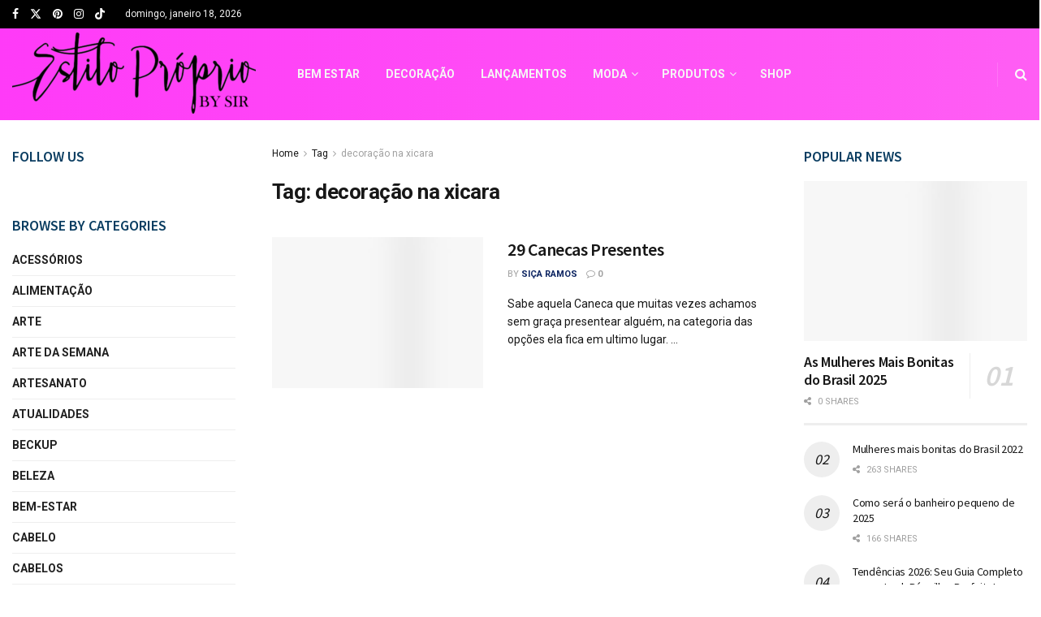

--- FILE ---
content_type: text/html; charset=UTF-8
request_url: https://estilopropriobysir.com/tag/decoracao-na-xicara/
body_size: 34190
content:
<!doctype html>
<!--[if lt IE 7]> <html class="no-js lt-ie9 lt-ie8 lt-ie7" lang="pt-BR"> <![endif]-->
<!--[if IE 7]>    <html class="no-js lt-ie9 lt-ie8" lang="pt-BR"> <![endif]-->
<!--[if IE 8]>    <html class="no-js lt-ie9" lang="pt-BR"> <![endif]-->
<!--[if IE 9]>    <html class="no-js lt-ie10" lang="pt-BR"> <![endif]-->
<!--[if gt IE 8]><!--> <html class="no-js" lang="pt-BR"> <!--<![endif]-->
<head><meta http-equiv="Content-Type" content="text/html; charset=UTF-8" /><script>if(navigator.userAgent.match(/MSIE|Internet Explorer/i)||navigator.userAgent.match(/Trident\/7\..*?rv:11/i)){var href=document.location.href;if(!href.match(/[?&]nowprocket/)){if(href.indexOf("?")==-1){if(href.indexOf("#")==-1){document.location.href=href+"?nowprocket=1"}else{document.location.href=href.replace("#","?nowprocket=1#")}}else{if(href.indexOf("#")==-1){document.location.href=href+"&nowprocket=1"}else{document.location.href=href.replace("#","&nowprocket=1#")}}}}</script><script>class RocketLazyLoadScripts{constructor(){this.triggerEvents=["keydown","mousedown","mousemove","touchmove","touchstart","touchend","wheel"],this.userEventHandler=this._triggerListener.bind(this),this.touchStartHandler=this._onTouchStart.bind(this),this.touchMoveHandler=this._onTouchMove.bind(this),this.touchEndHandler=this._onTouchEnd.bind(this),this.clickHandler=this._onClick.bind(this),this.interceptedClicks=[],window.addEventListener("pageshow",(e=>{this.persisted=e.persisted})),window.addEventListener("DOMContentLoaded",(()=>{this._preconnect3rdParties()})),this.delayedScripts={normal:[],async:[],defer:[]},this.allJQueries=[]}_addUserInteractionListener(e){document.hidden?e._triggerListener():(this.triggerEvents.forEach((t=>window.addEventListener(t,e.userEventHandler,{passive:!0}))),window.addEventListener("touchstart",e.touchStartHandler,{passive:!0}),window.addEventListener("mousedown",e.touchStartHandler),document.addEventListener("visibilitychange",e.userEventHandler))}_removeUserInteractionListener(){this.triggerEvents.forEach((e=>window.removeEventListener(e,this.userEventHandler,{passive:!0}))),document.removeEventListener("visibilitychange",this.userEventHandler)}_onTouchStart(e){"HTML"!==e.target.tagName&&(window.addEventListener("touchend",this.touchEndHandler),window.addEventListener("mouseup",this.touchEndHandler),window.addEventListener("touchmove",this.touchMoveHandler,{passive:!0}),window.addEventListener("mousemove",this.touchMoveHandler),e.target.addEventListener("click",this.clickHandler),this._renameDOMAttribute(e.target,"onclick","rocket-onclick"))}_onTouchMove(e){window.removeEventListener("touchend",this.touchEndHandler),window.removeEventListener("mouseup",this.touchEndHandler),window.removeEventListener("touchmove",this.touchMoveHandler,{passive:!0}),window.removeEventListener("mousemove",this.touchMoveHandler),e.target.removeEventListener("click",this.clickHandler),this._renameDOMAttribute(e.target,"rocket-onclick","onclick")}_onTouchEnd(e){window.removeEventListener("touchend",this.touchEndHandler),window.removeEventListener("mouseup",this.touchEndHandler),window.removeEventListener("touchmove",this.touchMoveHandler,{passive:!0}),window.removeEventListener("mousemove",this.touchMoveHandler)}_onClick(e){e.target.removeEventListener("click",this.clickHandler),this._renameDOMAttribute(e.target,"rocket-onclick","onclick"),this.interceptedClicks.push(e),e.preventDefault(),e.stopPropagation(),e.stopImmediatePropagation()}_replayClicks(){window.removeEventListener("touchstart",this.touchStartHandler,{passive:!0}),window.removeEventListener("mousedown",this.touchStartHandler),this.interceptedClicks.forEach((e=>{e.target.dispatchEvent(new MouseEvent("click",{view:e.view,bubbles:!0,cancelable:!0}))}))}_renameDOMAttribute(e,t,n){e.hasAttribute&&e.hasAttribute(t)&&(event.target.setAttribute(n,event.target.getAttribute(t)),event.target.removeAttribute(t))}_triggerListener(){this._removeUserInteractionListener(this),"loading"===document.readyState?document.addEventListener("DOMContentLoaded",this._loadEverythingNow.bind(this)):this._loadEverythingNow()}_preconnect3rdParties(){let e=[];document.querySelectorAll("script[type=rocketlazyloadscript]").forEach((t=>{if(t.hasAttribute("src")){const n=new URL(t.src).origin;n!==location.origin&&e.push({src:n,crossOrigin:t.crossOrigin||"module"===t.getAttribute("data-rocket-type")})}})),e=[...new Map(e.map((e=>[JSON.stringify(e),e]))).values()],this._batchInjectResourceHints(e,"preconnect")}async _loadEverythingNow(){this.lastBreath=Date.now(),this._delayEventListeners(),this._delayJQueryReady(this),this._handleDocumentWrite(),this._registerAllDelayedScripts(),this._preloadAllScripts(),await this._loadScriptsFromList(this.delayedScripts.normal),await this._loadScriptsFromList(this.delayedScripts.defer),await this._loadScriptsFromList(this.delayedScripts.async);try{await this._triggerDOMContentLoaded(),await this._triggerWindowLoad()}catch(e){}window.dispatchEvent(new Event("rocket-allScriptsLoaded")),this._replayClicks()}_registerAllDelayedScripts(){document.querySelectorAll("script[type=rocketlazyloadscript]").forEach((e=>{e.hasAttribute("src")?e.hasAttribute("async")&&!1!==e.async?this.delayedScripts.async.push(e):e.hasAttribute("defer")&&!1!==e.defer||"module"===e.getAttribute("data-rocket-type")?this.delayedScripts.defer.push(e):this.delayedScripts.normal.push(e):this.delayedScripts.normal.push(e)}))}async _transformScript(e){return await this._littleBreath(),new Promise((t=>{const n=document.createElement("script");[...e.attributes].forEach((e=>{let t=e.nodeName;"type"!==t&&("data-rocket-type"===t&&(t="type"),n.setAttribute(t,e.nodeValue))})),e.hasAttribute("src")?(n.addEventListener("load",t),n.addEventListener("error",t)):(n.text=e.text,t());try{e.parentNode.replaceChild(n,e)}catch(e){t()}}))}async _loadScriptsFromList(e){const t=e.shift();return t?(await this._transformScript(t),this._loadScriptsFromList(e)):Promise.resolve()}_preloadAllScripts(){this._batchInjectResourceHints([...this.delayedScripts.normal,...this.delayedScripts.defer,...this.delayedScripts.async],"preload")}_batchInjectResourceHints(e,t){var n=document.createDocumentFragment();e.forEach((e=>{if(e.src){const i=document.createElement("link");i.href=e.src,i.rel=t,"preconnect"!==t&&(i.as="script"),e.getAttribute&&"module"===e.getAttribute("data-rocket-type")&&(i.crossOrigin=!0),e.crossOrigin&&(i.crossOrigin=e.crossOrigin),n.appendChild(i)}})),document.head.appendChild(n)}_delayEventListeners(){let e={};function t(t,n){!function(t){function n(n){return e[t].eventsToRewrite.indexOf(n)>=0?"rocket-"+n:n}e[t]||(e[t]={originalFunctions:{add:t.addEventListener,remove:t.removeEventListener},eventsToRewrite:[]},t.addEventListener=function(){arguments[0]=n(arguments[0]),e[t].originalFunctions.add.apply(t,arguments)},t.removeEventListener=function(){arguments[0]=n(arguments[0]),e[t].originalFunctions.remove.apply(t,arguments)})}(t),e[t].eventsToRewrite.push(n)}function n(e,t){let n=e[t];Object.defineProperty(e,t,{get:()=>n||function(){},set(i){e["rocket"+t]=n=i}})}t(document,"DOMContentLoaded"),t(window,"DOMContentLoaded"),t(window,"load"),t(window,"pageshow"),t(document,"readystatechange"),n(document,"onreadystatechange"),n(window,"onload"),n(window,"onpageshow")}_delayJQueryReady(e){let t=window.jQuery;Object.defineProperty(window,"jQuery",{get:()=>t,set(n){if(n&&n.fn&&!e.allJQueries.includes(n)){n.fn.ready=n.fn.init.prototype.ready=function(t){e.domReadyFired?t.bind(document)(n):document.addEventListener("rocket-DOMContentLoaded",(()=>t.bind(document)(n)))};const t=n.fn.on;n.fn.on=n.fn.init.prototype.on=function(){if(this[0]===window){function e(e){return e.split(" ").map((e=>"load"===e||0===e.indexOf("load.")?"rocket-jquery-load":e)).join(" ")}"string"==typeof arguments[0]||arguments[0]instanceof String?arguments[0]=e(arguments[0]):"object"==typeof arguments[0]&&Object.keys(arguments[0]).forEach((t=>{delete Object.assign(arguments[0],{[e(t)]:arguments[0][t]})[t]}))}return t.apply(this,arguments),this},e.allJQueries.push(n)}t=n}})}async _triggerDOMContentLoaded(){this.domReadyFired=!0,await this._littleBreath(),document.dispatchEvent(new Event("rocket-DOMContentLoaded")),await this._littleBreath(),window.dispatchEvent(new Event("rocket-DOMContentLoaded")),await this._littleBreath(),document.dispatchEvent(new Event("rocket-readystatechange")),await this._littleBreath(),document.rocketonreadystatechange&&document.rocketonreadystatechange()}async _triggerWindowLoad(){await this._littleBreath(),window.dispatchEvent(new Event("rocket-load")),await this._littleBreath(),window.rocketonload&&window.rocketonload(),await this._littleBreath(),this.allJQueries.forEach((e=>e(window).trigger("rocket-jquery-load"))),await this._littleBreath();const e=new Event("rocket-pageshow");e.persisted=this.persisted,window.dispatchEvent(e),await this._littleBreath(),window.rocketonpageshow&&window.rocketonpageshow({persisted:this.persisted})}_handleDocumentWrite(){const e=new Map;document.write=document.writeln=function(t){const n=document.currentScript,i=document.createRange(),r=n.parentElement;let o=e.get(n);void 0===o&&(o=n.nextSibling,e.set(n,o));const s=document.createDocumentFragment();i.setStart(s,0),s.appendChild(i.createContextualFragment(t)),r.insertBefore(s,o)}}async _littleBreath(){Date.now()-this.lastBreath>45&&(await this._requestAnimFrame(),this.lastBreath=Date.now())}async _requestAnimFrame(){return document.hidden?new Promise((e=>setTimeout(e))):new Promise((e=>requestAnimationFrame(e)))}static run(){const e=new RocketLazyLoadScripts;e._addUserInteractionListener(e)}}RocketLazyLoadScripts.run();</script>
    
    <meta name='viewport' content='width=device-width, initial-scale=1, user-scalable=yes' />
    <link rel="profile" href="https://gmpg.org/xfn/11" />
    <link rel="pingback" href="https://estilopropriobysir.com/xmlrpc.php" />
    <meta name='robots' content='noindex, follow' />
<meta property="og:type" content="website">
<meta property="og:title" content="29 Canecas Presentes">
<meta property="og:site_name" content="Estilo Próprio By Sir">
<meta property="og:description" content="Sabe aquela Caneca que muitas vezes achamos sem graça presentear alguém, na categoria das opções ela fica em ultimo lugar.">
<meta property="og:url" content="https://estilopropriobysir.com/tag/decoracao-na-xicara">
<meta property="og:locale" content="pt_BR">
<meta property="og:image" content="https://estilopropriobysir.com/wp-content/uploads/il_794xN.2655890352_63mk.jpg">
<meta property="og:image:height" content="1059">
<meta property="og:image:width" content="794">
<meta name="twitter:card" content="summary">
<meta name="twitter:url" content="https://estilopropriobysir.com/tag/decoracao-na-xicara">
<meta name="twitter:title" content="29 Canecas Presentes">
<meta name="twitter:description" content="Sabe aquela Caneca que muitas vezes achamos sem graça presentear alguém, na categoria das opções ela fica em ultimo lugar.">
<meta name="twitter:image" content="https://estilopropriobysir.com/wp-content/uploads/il_794xN.2655890352_63mk.jpg">
<meta name="twitter:image:width" content="794">
<meta name="twitter:image:height" content="1059">
<meta name="twitter:site" content="https://twitter.com/estilopropriobs">
			<script type="rocketlazyloadscript" data-rocket-type="text/javascript">
			  var jnews_ajax_url = '/?ajax-request=jnews'
			</script>
			<script type="rocketlazyloadscript" data-rocket-type="text/javascript">;window.jnews=window.jnews||{},window.jnews.library=window.jnews.library||{},window.jnews.library=function(){"use strict";var e=this;e.win=window,e.doc=document,e.noop=function(){},e.globalBody=e.doc.getElementsByTagName("body")[0],e.globalBody=e.globalBody?e.globalBody:e.doc,e.win.jnewsDataStorage=e.win.jnewsDataStorage||{_storage:new WeakMap,put:function(e,t,n){this._storage.has(e)||this._storage.set(e,new Map),this._storage.get(e).set(t,n)},get:function(e,t){return this._storage.get(e).get(t)},has:function(e,t){return this._storage.has(e)&&this._storage.get(e).has(t)},remove:function(e,t){var n=this._storage.get(e).delete(t);return 0===!this._storage.get(e).size&&this._storage.delete(e),n}},e.windowWidth=function(){return e.win.innerWidth||e.docEl.clientWidth||e.globalBody.clientWidth},e.windowHeight=function(){return e.win.innerHeight||e.docEl.clientHeight||e.globalBody.clientHeight},e.requestAnimationFrame=e.win.requestAnimationFrame||e.win.webkitRequestAnimationFrame||e.win.mozRequestAnimationFrame||e.win.msRequestAnimationFrame||window.oRequestAnimationFrame||function(e){return setTimeout(e,1e3/60)},e.cancelAnimationFrame=e.win.cancelAnimationFrame||e.win.webkitCancelAnimationFrame||e.win.webkitCancelRequestAnimationFrame||e.win.mozCancelAnimationFrame||e.win.msCancelRequestAnimationFrame||e.win.oCancelRequestAnimationFrame||function(e){clearTimeout(e)},e.classListSupport="classList"in document.createElement("_"),e.hasClass=e.classListSupport?function(e,t){return e.classList.contains(t)}:function(e,t){return e.className.indexOf(t)>=0},e.addClass=e.classListSupport?function(t,n){e.hasClass(t,n)||t.classList.add(n)}:function(t,n){e.hasClass(t,n)||(t.className+=" "+n)},e.removeClass=e.classListSupport?function(t,n){e.hasClass(t,n)&&t.classList.remove(n)}:function(t,n){e.hasClass(t,n)&&(t.className=t.className.replace(n,""))},e.objKeys=function(e){var t=[];for(var n in e)Object.prototype.hasOwnProperty.call(e,n)&&t.push(n);return t},e.isObjectSame=function(e,t){var n=!0;return JSON.stringify(e)!==JSON.stringify(t)&&(n=!1),n},e.extend=function(){for(var e,t,n,o=arguments[0]||{},i=1,a=arguments.length;i<a;i++)if(null!==(e=arguments[i]))for(t in e)o!==(n=e[t])&&void 0!==n&&(o[t]=n);return o},e.dataStorage=e.win.jnewsDataStorage,e.isVisible=function(e){return 0!==e.offsetWidth&&0!==e.offsetHeight||e.getBoundingClientRect().length},e.getHeight=function(e){return e.offsetHeight||e.clientHeight||e.getBoundingClientRect().height},e.getWidth=function(e){return e.offsetWidth||e.clientWidth||e.getBoundingClientRect().width},e.supportsPassive=!1;try{var t=Object.defineProperty({},"passive",{get:function(){e.supportsPassive=!0}});"createEvent"in e.doc?e.win.addEventListener("test",null,t):"fireEvent"in e.doc&&e.win.attachEvent("test",null)}catch(e){}e.passiveOption=!!e.supportsPassive&&{passive:!0},e.setStorage=function(e,t){e="jnews-"+e;var n={expired:Math.floor(((new Date).getTime()+432e5)/1e3)};t=Object.assign(n,t);localStorage.setItem(e,JSON.stringify(t))},e.getStorage=function(e){e="jnews-"+e;var t=localStorage.getItem(e);return null!==t&&0<t.length?JSON.parse(localStorage.getItem(e)):{}},e.expiredStorage=function(){var t,n="jnews-";for(var o in localStorage)o.indexOf(n)>-1&&"undefined"!==(t=e.getStorage(o.replace(n,""))).expired&&t.expired<Math.floor((new Date).getTime()/1e3)&&localStorage.removeItem(o)},e.addEvents=function(t,n,o){for(var i in n){var a=["touchstart","touchmove"].indexOf(i)>=0&&!o&&e.passiveOption;"createEvent"in e.doc?t.addEventListener(i,n[i],a):"fireEvent"in e.doc&&t.attachEvent("on"+i,n[i])}},e.removeEvents=function(t,n){for(var o in n)"createEvent"in e.doc?t.removeEventListener(o,n[o]):"fireEvent"in e.doc&&t.detachEvent("on"+o,n[o])},e.triggerEvents=function(t,n,o){var i;o=o||{detail:null};return"createEvent"in e.doc?(!(i=e.doc.createEvent("CustomEvent")||new CustomEvent(n)).initCustomEvent||i.initCustomEvent(n,!0,!1,o),void t.dispatchEvent(i)):"fireEvent"in e.doc?((i=e.doc.createEventObject()).eventType=n,void t.fireEvent("on"+i.eventType,i)):void 0},e.getParents=function(t,n){void 0===n&&(n=e.doc);for(var o=[],i=t.parentNode,a=!1;!a;)if(i){var r=i;r.querySelectorAll(n).length?a=!0:(o.push(r),i=r.parentNode)}else o=[],a=!0;return o},e.forEach=function(e,t,n){for(var o=0,i=e.length;o<i;o++)t.call(n,e[o],o)},e.getText=function(e){return e.innerText||e.textContent},e.setText=function(e,t){var n="object"==typeof t?t.innerText||t.textContent:t;e.innerText&&(e.innerText=n),e.textContent&&(e.textContent=n)},e.httpBuildQuery=function(t){return e.objKeys(t).reduce(function t(n){var o=arguments.length>1&&void 0!==arguments[1]?arguments[1]:null;return function(i,a){var r=n[a];a=encodeURIComponent(a);var s=o?"".concat(o,"[").concat(a,"]"):a;return null==r||"function"==typeof r?(i.push("".concat(s,"=")),i):["number","boolean","string"].includes(typeof r)?(i.push("".concat(s,"=").concat(encodeURIComponent(r))),i):(i.push(e.objKeys(r).reduce(t(r,s),[]).join("&")),i)}}(t),[]).join("&")},e.get=function(t,n,o,i){return o="function"==typeof o?o:e.noop,e.ajax("GET",t,n,o,i)},e.post=function(t,n,o,i){return o="function"==typeof o?o:e.noop,e.ajax("POST",t,n,o,i)},e.ajax=function(t,n,o,i,a){var r=new XMLHttpRequest,s=n,c=e.httpBuildQuery(o);if(t=-1!=["GET","POST"].indexOf(t)?t:"GET",r.open(t,s+("GET"==t?"?"+c:""),!0),"POST"==t&&r.setRequestHeader("Content-type","application/x-www-form-urlencoded"),r.setRequestHeader("X-Requested-With","XMLHttpRequest"),r.onreadystatechange=function(){4===r.readyState&&200<=r.status&&300>r.status&&"function"==typeof i&&i.call(void 0,r.response)},void 0!==a&&!a){return{xhr:r,send:function(){r.send("POST"==t?c:null)}}}return r.send("POST"==t?c:null),{xhr:r}},e.scrollTo=function(t,n,o){function i(e,t,n){this.start=this.position(),this.change=e-this.start,this.currentTime=0,this.increment=20,this.duration=void 0===n?500:n,this.callback=t,this.finish=!1,this.animateScroll()}return Math.easeInOutQuad=function(e,t,n,o){return(e/=o/2)<1?n/2*e*e+t:-n/2*(--e*(e-2)-1)+t},i.prototype.stop=function(){this.finish=!0},i.prototype.move=function(t){e.doc.documentElement.scrollTop=t,e.globalBody.parentNode.scrollTop=t,e.globalBody.scrollTop=t},i.prototype.position=function(){return e.doc.documentElement.scrollTop||e.globalBody.parentNode.scrollTop||e.globalBody.scrollTop},i.prototype.animateScroll=function(){this.currentTime+=this.increment;var t=Math.easeInOutQuad(this.currentTime,this.start,this.change,this.duration);this.move(t),this.currentTime<this.duration&&!this.finish?e.requestAnimationFrame.call(e.win,this.animateScroll.bind(this)):this.callback&&"function"==typeof this.callback&&this.callback()},new i(t,n,o)},e.unwrap=function(t){var n,o=t;e.forEach(t,(function(e,t){n?n+=e:n=e})),o.replaceWith(n)},e.performance={start:function(e){performance.mark(e+"Start")},stop:function(e){performance.mark(e+"End"),performance.measure(e,e+"Start",e+"End")}},e.fps=function(){var t=0,n=0,o=0;!function(){var i=t=0,a=0,r=0,s=document.getElementById("fpsTable"),c=function(t){void 0===document.getElementsByTagName("body")[0]?e.requestAnimationFrame.call(e.win,(function(){c(t)})):document.getElementsByTagName("body")[0].appendChild(t)};null===s&&((s=document.createElement("div")).style.position="fixed",s.style.top="120px",s.style.left="10px",s.style.width="100px",s.style.height="20px",s.style.border="1px solid black",s.style.fontSize="11px",s.style.zIndex="100000",s.style.backgroundColor="white",s.id="fpsTable",c(s));var l=function(){o++,n=Date.now(),(a=(o/(r=(n-t)/1e3)).toPrecision(2))!=i&&(i=a,s.innerHTML=i+"fps"),1<r&&(t=n,o=0),e.requestAnimationFrame.call(e.win,l)};l()}()},e.instr=function(e,t){for(var n=0;n<t.length;n++)if(-1!==e.toLowerCase().indexOf(t[n].toLowerCase()))return!0},e.winLoad=function(t,n){function o(o){if("complete"===e.doc.readyState||"interactive"===e.doc.readyState)return!o||n?setTimeout(t,n||1):t(o),1}o()||e.addEvents(e.win,{load:o})},e.docReady=function(t,n){function o(o){if("complete"===e.doc.readyState||"interactive"===e.doc.readyState)return!o||n?setTimeout(t,n||1):t(o),1}o()||e.addEvents(e.doc,{DOMContentLoaded:o})},e.fireOnce=function(){e.docReady((function(){e.assets=e.assets||[],e.assets.length&&(e.boot(),e.load_assets())}),50)},e.boot=function(){e.length&&e.doc.querySelectorAll("style[media]").forEach((function(e){"not all"==e.getAttribute("media")&&e.removeAttribute("media")}))},e.create_js=function(t,n){var o=e.doc.createElement("script");switch(o.setAttribute("src",t),n){case"defer":o.setAttribute("defer",!0);break;case"async":o.setAttribute("async",!0);break;case"deferasync":o.setAttribute("defer",!0),o.setAttribute("async",!0)}e.globalBody.appendChild(o)},e.load_assets=function(){"object"==typeof e.assets&&e.forEach(e.assets.slice(0),(function(t,n){var o="";t.defer&&(o+="defer"),t.async&&(o+="async"),e.create_js(t.url,o);var i=e.assets.indexOf(t);i>-1&&e.assets.splice(i,1)})),e.assets=jnewsoption.au_scripts=window.jnewsads=[]},e.setCookie=function(e,t,n){var o="";if(n){var i=new Date;i.setTime(i.getTime()+24*n*60*60*1e3),o="; expires="+i.toUTCString()}document.cookie=e+"="+(t||"")+o+"; path=/"},e.getCookie=function(e){for(var t=e+"=",n=document.cookie.split(";"),o=0;o<n.length;o++){for(var i=n[o];" "==i.charAt(0);)i=i.substring(1,i.length);if(0==i.indexOf(t))return i.substring(t.length,i.length)}return null},e.eraseCookie=function(e){document.cookie=e+"=; Path=/; Expires=Thu, 01 Jan 1970 00:00:01 GMT;"},e.docReady((function(){e.globalBody=e.globalBody==e.doc?e.doc.getElementsByTagName("body")[0]:e.globalBody,e.globalBody=e.globalBody?e.globalBody:e.doc})),e.winLoad((function(){e.winLoad((function(){var t=!1;if(void 0!==window.jnewsadmin)if(void 0!==window.file_version_checker){var n=e.objKeys(window.file_version_checker);n.length?n.forEach((function(e){t||"10.0.4"===window.file_version_checker[e]||(t=!0)})):t=!0}else t=!0;t&&(window.jnewsHelper.getMessage(),window.jnewsHelper.getNotice())}),2500)}))},window.jnews.library=new window.jnews.library;</script><!-- Etiqueta do modo de consentimento do Google (gtag.js) dataLayer adicionada pelo Site Kit -->
<script type="rocketlazyloadscript" data-rocket-type="text/javascript" id="google_gtagjs-js-consent-mode-data-layer">
/* <![CDATA[ */
window.dataLayer = window.dataLayer || [];function gtag(){dataLayer.push(arguments);}
gtag('consent', 'default', {"ad_personalization":"denied","ad_storage":"denied","ad_user_data":"denied","analytics_storage":"denied","functionality_storage":"denied","security_storage":"denied","personalization_storage":"denied","region":["AT","BE","BG","CH","CY","CZ","DE","DK","EE","ES","FI","FR","GB","GR","HR","HU","IE","IS","IT","LI","LT","LU","LV","MT","NL","NO","PL","PT","RO","SE","SI","SK"],"wait_for_update":500});
window._googlesitekitConsentCategoryMap = {"statistics":["analytics_storage"],"marketing":["ad_storage","ad_user_data","ad_personalization"],"functional":["functionality_storage","security_storage"],"preferences":["personalization_storage"]};
window._googlesitekitConsents = {"ad_personalization":"denied","ad_storage":"denied","ad_user_data":"denied","analytics_storage":"denied","functionality_storage":"denied","security_storage":"denied","personalization_storage":"denied","region":["AT","BE","BG","CH","CY","CZ","DE","DK","EE","ES","FI","FR","GB","GR","HR","HU","IE","IS","IT","LI","LT","LU","LV","MT","NL","NO","PL","PT","RO","SE","SI","SK"],"wait_for_update":500};
/* ]]> */
</script>
<!-- Fim da etiqueta do modo de consentimento do Google (gtag.js) dataLayer adicionada pelo Site Kit -->

	<!-- This site is optimized with the Yoast SEO Premium plugin v22.0 (Yoast SEO v26.7) - https://yoast.com/wordpress/plugins/seo/ -->
	<title>Arquivos decoração na xicara - Estilo Próprio By Sir</title>
	<meta property="og:locale" content="pt_BR" />
	<meta property="og:type" content="article" />
	<meta property="og:title" content="Arquivos decoração na xicara" />
	<meta property="og:url" content="https://estilopropriobysir.com/tag/decoracao-na-xicara/" />
	<meta property="og:site_name" content="Estilo Próprio By Sir" />
	<meta name="twitter:card" content="summary_large_image" />
	<meta name="twitter:site" content="@estilopropriobs" />
	<script type="application/ld+json" class="yoast-schema-graph">{"@context":"https://schema.org","@graph":[{"@type":"CollectionPage","@id":"https://estilopropriobysir.com/tag/decoracao-na-xicara/","url":"https://estilopropriobysir.com/tag/decoracao-na-xicara/","name":"Arquivos decoração na xicara - Estilo Próprio By Sir","isPartOf":{"@id":"https://estilopropriobysir.com/#website"},"primaryImageOfPage":{"@id":"https://estilopropriobysir.com/tag/decoracao-na-xicara/#primaryimage"},"image":{"@id":"https://estilopropriobysir.com/tag/decoracao-na-xicara/#primaryimage"},"thumbnailUrl":"https://estilopropriobysir.com/wp-content/uploads/il_794xN.2655890352_63mk.jpg","breadcrumb":{"@id":"https://estilopropriobysir.com/tag/decoracao-na-xicara/#breadcrumb"},"inLanguage":"pt-BR"},{"@type":"ImageObject","inLanguage":"pt-BR","@id":"https://estilopropriobysir.com/tag/decoracao-na-xicara/#primaryimage","url":"https://estilopropriobysir.com/wp-content/uploads/il_794xN.2655890352_63mk.jpg","contentUrl":"https://estilopropriobysir.com/wp-content/uploads/il_794xN.2655890352_63mk.jpg","width":794,"height":1059},{"@type":"BreadcrumbList","@id":"https://estilopropriobysir.com/tag/decoracao-na-xicara/#breadcrumb","itemListElement":[{"@type":"ListItem","position":1,"name":"Início","item":"https://estilopropriobysir.com/"},{"@type":"ListItem","position":2,"name":"decoração na xicara"}]},{"@type":"WebSite","@id":"https://estilopropriobysir.com/#website","url":"https://estilopropriobysir.com/","name":"Estilo Próprio By Sir","description":"Estilo Próprio By Sir, blog criado em 2010 voltado para o universo feminino, dicas de moda para cada estação do ano, maquiagem, pele e rotinas de skincare, tendências de nail art, viagens e aventuras, autoestima e empoderamento feminino, DIY (faça você mesma e muito mais","publisher":{"@id":"https://estilopropriobysir.com/#organization"},"potentialAction":[{"@type":"SearchAction","target":{"@type":"EntryPoint","urlTemplate":"https://estilopropriobysir.com/?s={search_term_string}"},"query-input":{"@type":"PropertyValueSpecification","valueRequired":true,"valueName":"search_term_string"}}],"inLanguage":"pt-BR"},{"@type":"Organization","@id":"https://estilopropriobysir.com/#organization","name":"Estilo Próprio By Sir","url":"https://estilopropriobysir.com/","logo":{"@type":"ImageObject","inLanguage":"pt-BR","@id":"https://estilopropriobysir.com/#/schema/logo/image/","url":"https://estilopropriobysir.com/wp-content/uploads/2016/12/estiloprpirobysir.jpg","contentUrl":"https://estilopropriobysir.com/wp-content/uploads/2016/12/estiloprpirobysir.jpg","width":2048,"height":1536,"caption":"Estilo Próprio By Sir"},"image":{"@id":"https://estilopropriobysir.com/#/schema/logo/image/"},"sameAs":["https://www.facebook.com/EstiloProprioBySir","https://x.com/estilopropriobs","https://www.instagram.com/sicaramos/","https://br.pinterest.com/SicaRamos/","https://www.youtube.com/channel/UCLzw6haspXfzOFNx68TjVMA"]}]}</script>
	<!-- / Yoast SEO Premium plugin. -->


<link rel='dns-prefetch' href='//www.googletagmanager.com' />
<link rel='dns-prefetch' href='//fonts.googleapis.com' />
<link rel='dns-prefetch' href='//maps.googleapis.com' />
<link rel='dns-prefetch' href='//maps.gstatic.com' />
<link rel='dns-prefetch' href='//fonts.gstatic.com' />
<link rel='dns-prefetch' href='//ajax.googleapis.com' />
<link rel='dns-prefetch' href='//apis.google.com' />
<link rel='dns-prefetch' href='//google-analytics.com' />
<link rel='dns-prefetch' href='//www.google-analytics.com' />
<link rel='dns-prefetch' href='//ssl.google-analytics.com' />
<link rel='dns-prefetch' href='//youtube.com' />
<link rel='dns-prefetch' href='//api.pinterest.com' />
<link rel='dns-prefetch' href='//cdnjs.cloudflare.com' />
<link rel='dns-prefetch' href='//connect.facebook.net' />
<link rel='dns-prefetch' href='//platform.twitter.com' />
<link rel='dns-prefetch' href='//syndication.twitter.com' />
<link rel='dns-prefetch' href='//platform.instagram.com' />
<link rel='dns-prefetch' href='//disqus.com' />
<link rel='dns-prefetch' href='//sitename.disqus.com' />
<link rel='dns-prefetch' href='//s7.addthis.com' />
<link rel='dns-prefetch' href='//platform.linkedin.com' />
<link rel='dns-prefetch' href='//w.sharethis.com' />
<link rel='dns-prefetch' href='//i0.wp.com' />
<link rel='dns-prefetch' href='//i1.wp.com' />
<link rel='dns-prefetch' href='//i2.wp.com' />
<link rel='dns-prefetch' href='//stats.wp.com' />
<link rel='dns-prefetch' href='//pixel.wp.com' />
<link rel='dns-prefetch' href='//s.gravatar.com' />
<link rel='dns-prefetch' href='//0.gravatar.com' />
<link rel='dns-prefetch' href='//2.gravatar.com' />
<link rel='dns-prefetch' href='//1.gravatar.com' />
<link rel='dns-prefetch' href='//googletagmanager.com' />
<link rel='preconnect' href='https://fonts.gstatic.com' />
<link rel="alternate" type="application/rss+xml" title="Feed para Estilo Próprio By Sir &raquo;" href="https://estilopropriobysir.com/feed/" />
<link rel="alternate" type="application/rss+xml" title="Feed de comentários para Estilo Próprio By Sir &raquo;" href="https://estilopropriobysir.com/comments/feed/" />
<link rel="alternate" type="text/calendar" title="Estilo Próprio By Sir &raquo; do iCal Feed" href="https://estilopropriobysir.com/events/?ical=1" />
<link rel="alternate" type="application/rss+xml" title="Feed de tag para Estilo Próprio By Sir &raquo; decoração na xicara" href="https://estilopropriobysir.com/tag/decoracao-na-xicara/feed/" />
<link rel="alternate" type="application/rss+xml" title="Feed de Estilo Próprio By Sir &raquo; Story" href="https://estilopropriobysir.com/web-stories/feed/"><style id='wp-img-auto-sizes-contain-inline-css' type='text/css'>
img:is([sizes=auto i],[sizes^="auto," i]){contain-intrinsic-size:3000px 1500px}
/*# sourceURL=wp-img-auto-sizes-contain-inline-css */
</style>
<style id='wp-emoji-styles-inline-css' type='text/css'>

	img.wp-smiley, img.emoji {
		display: inline !important;
		border: none !important;
		box-shadow: none !important;
		height: 1em !important;
		width: 1em !important;
		margin: 0 0.07em !important;
		vertical-align: -0.1em !important;
		background: none !important;
		padding: 0 !important;
	}
/*# sourceURL=wp-emoji-styles-inline-css */
</style>
<link rel='stylesheet' id='wp-block-library-css' href='https://estilopropriobysir.com/wp-includes/css/dist/block-library/style.min.css?ver=6.9' type='text/css' media='all' />
<style id='classic-theme-styles-inline-css' type='text/css'>
/*! This file is auto-generated */
.wp-block-button__link{color:#fff;background-color:#32373c;border-radius:9999px;box-shadow:none;text-decoration:none;padding:calc(.667em + 2px) calc(1.333em + 2px);font-size:1.125em}.wp-block-file__button{background:#32373c;color:#fff;text-decoration:none}
/*# sourceURL=/wp-includes/css/classic-themes.min.css */
</style>
<link data-minify="1" rel='stylesheet' id='jnews-faq-css' href='https://estilopropriobysir.com/wp-content/cache/min/1/wp-content/plugins/jnews-essential/assets/css/faq.css?ver=1767999464' type='text/css' media='all' />
<style id='global-styles-inline-css' type='text/css'>
:root{--wp--preset--aspect-ratio--square: 1;--wp--preset--aspect-ratio--4-3: 4/3;--wp--preset--aspect-ratio--3-4: 3/4;--wp--preset--aspect-ratio--3-2: 3/2;--wp--preset--aspect-ratio--2-3: 2/3;--wp--preset--aspect-ratio--16-9: 16/9;--wp--preset--aspect-ratio--9-16: 9/16;--wp--preset--color--black: #000000;--wp--preset--color--cyan-bluish-gray: #abb8c3;--wp--preset--color--white: #ffffff;--wp--preset--color--pale-pink: #f78da7;--wp--preset--color--vivid-red: #cf2e2e;--wp--preset--color--luminous-vivid-orange: #ff6900;--wp--preset--color--luminous-vivid-amber: #fcb900;--wp--preset--color--light-green-cyan: #7bdcb5;--wp--preset--color--vivid-green-cyan: #00d084;--wp--preset--color--pale-cyan-blue: #8ed1fc;--wp--preset--color--vivid-cyan-blue: #0693e3;--wp--preset--color--vivid-purple: #9b51e0;--wp--preset--gradient--vivid-cyan-blue-to-vivid-purple: linear-gradient(135deg,rgb(6,147,227) 0%,rgb(155,81,224) 100%);--wp--preset--gradient--light-green-cyan-to-vivid-green-cyan: linear-gradient(135deg,rgb(122,220,180) 0%,rgb(0,208,130) 100%);--wp--preset--gradient--luminous-vivid-amber-to-luminous-vivid-orange: linear-gradient(135deg,rgb(252,185,0) 0%,rgb(255,105,0) 100%);--wp--preset--gradient--luminous-vivid-orange-to-vivid-red: linear-gradient(135deg,rgb(255,105,0) 0%,rgb(207,46,46) 100%);--wp--preset--gradient--very-light-gray-to-cyan-bluish-gray: linear-gradient(135deg,rgb(238,238,238) 0%,rgb(169,184,195) 100%);--wp--preset--gradient--cool-to-warm-spectrum: linear-gradient(135deg,rgb(74,234,220) 0%,rgb(151,120,209) 20%,rgb(207,42,186) 40%,rgb(238,44,130) 60%,rgb(251,105,98) 80%,rgb(254,248,76) 100%);--wp--preset--gradient--blush-light-purple: linear-gradient(135deg,rgb(255,206,236) 0%,rgb(152,150,240) 100%);--wp--preset--gradient--blush-bordeaux: linear-gradient(135deg,rgb(254,205,165) 0%,rgb(254,45,45) 50%,rgb(107,0,62) 100%);--wp--preset--gradient--luminous-dusk: linear-gradient(135deg,rgb(255,203,112) 0%,rgb(199,81,192) 50%,rgb(65,88,208) 100%);--wp--preset--gradient--pale-ocean: linear-gradient(135deg,rgb(255,245,203) 0%,rgb(182,227,212) 50%,rgb(51,167,181) 100%);--wp--preset--gradient--electric-grass: linear-gradient(135deg,rgb(202,248,128) 0%,rgb(113,206,126) 100%);--wp--preset--gradient--midnight: linear-gradient(135deg,rgb(2,3,129) 0%,rgb(40,116,252) 100%);--wp--preset--font-size--small: 13px;--wp--preset--font-size--medium: 20px;--wp--preset--font-size--large: 36px;--wp--preset--font-size--x-large: 42px;--wp--preset--spacing--20: 0.44rem;--wp--preset--spacing--30: 0.67rem;--wp--preset--spacing--40: 1rem;--wp--preset--spacing--50: 1.5rem;--wp--preset--spacing--60: 2.25rem;--wp--preset--spacing--70: 3.38rem;--wp--preset--spacing--80: 5.06rem;--wp--preset--shadow--natural: 6px 6px 9px rgba(0, 0, 0, 0.2);--wp--preset--shadow--deep: 12px 12px 50px rgba(0, 0, 0, 0.4);--wp--preset--shadow--sharp: 6px 6px 0px rgba(0, 0, 0, 0.2);--wp--preset--shadow--outlined: 6px 6px 0px -3px rgb(255, 255, 255), 6px 6px rgb(0, 0, 0);--wp--preset--shadow--crisp: 6px 6px 0px rgb(0, 0, 0);}:where(.is-layout-flex){gap: 0.5em;}:where(.is-layout-grid){gap: 0.5em;}body .is-layout-flex{display: flex;}.is-layout-flex{flex-wrap: wrap;align-items: center;}.is-layout-flex > :is(*, div){margin: 0;}body .is-layout-grid{display: grid;}.is-layout-grid > :is(*, div){margin: 0;}:where(.wp-block-columns.is-layout-flex){gap: 2em;}:where(.wp-block-columns.is-layout-grid){gap: 2em;}:where(.wp-block-post-template.is-layout-flex){gap: 1.25em;}:where(.wp-block-post-template.is-layout-grid){gap: 1.25em;}.has-black-color{color: var(--wp--preset--color--black) !important;}.has-cyan-bluish-gray-color{color: var(--wp--preset--color--cyan-bluish-gray) !important;}.has-white-color{color: var(--wp--preset--color--white) !important;}.has-pale-pink-color{color: var(--wp--preset--color--pale-pink) !important;}.has-vivid-red-color{color: var(--wp--preset--color--vivid-red) !important;}.has-luminous-vivid-orange-color{color: var(--wp--preset--color--luminous-vivid-orange) !important;}.has-luminous-vivid-amber-color{color: var(--wp--preset--color--luminous-vivid-amber) !important;}.has-light-green-cyan-color{color: var(--wp--preset--color--light-green-cyan) !important;}.has-vivid-green-cyan-color{color: var(--wp--preset--color--vivid-green-cyan) !important;}.has-pale-cyan-blue-color{color: var(--wp--preset--color--pale-cyan-blue) !important;}.has-vivid-cyan-blue-color{color: var(--wp--preset--color--vivid-cyan-blue) !important;}.has-vivid-purple-color{color: var(--wp--preset--color--vivid-purple) !important;}.has-black-background-color{background-color: var(--wp--preset--color--black) !important;}.has-cyan-bluish-gray-background-color{background-color: var(--wp--preset--color--cyan-bluish-gray) !important;}.has-white-background-color{background-color: var(--wp--preset--color--white) !important;}.has-pale-pink-background-color{background-color: var(--wp--preset--color--pale-pink) !important;}.has-vivid-red-background-color{background-color: var(--wp--preset--color--vivid-red) !important;}.has-luminous-vivid-orange-background-color{background-color: var(--wp--preset--color--luminous-vivid-orange) !important;}.has-luminous-vivid-amber-background-color{background-color: var(--wp--preset--color--luminous-vivid-amber) !important;}.has-light-green-cyan-background-color{background-color: var(--wp--preset--color--light-green-cyan) !important;}.has-vivid-green-cyan-background-color{background-color: var(--wp--preset--color--vivid-green-cyan) !important;}.has-pale-cyan-blue-background-color{background-color: var(--wp--preset--color--pale-cyan-blue) !important;}.has-vivid-cyan-blue-background-color{background-color: var(--wp--preset--color--vivid-cyan-blue) !important;}.has-vivid-purple-background-color{background-color: var(--wp--preset--color--vivid-purple) !important;}.has-black-border-color{border-color: var(--wp--preset--color--black) !important;}.has-cyan-bluish-gray-border-color{border-color: var(--wp--preset--color--cyan-bluish-gray) !important;}.has-white-border-color{border-color: var(--wp--preset--color--white) !important;}.has-pale-pink-border-color{border-color: var(--wp--preset--color--pale-pink) !important;}.has-vivid-red-border-color{border-color: var(--wp--preset--color--vivid-red) !important;}.has-luminous-vivid-orange-border-color{border-color: var(--wp--preset--color--luminous-vivid-orange) !important;}.has-luminous-vivid-amber-border-color{border-color: var(--wp--preset--color--luminous-vivid-amber) !important;}.has-light-green-cyan-border-color{border-color: var(--wp--preset--color--light-green-cyan) !important;}.has-vivid-green-cyan-border-color{border-color: var(--wp--preset--color--vivid-green-cyan) !important;}.has-pale-cyan-blue-border-color{border-color: var(--wp--preset--color--pale-cyan-blue) !important;}.has-vivid-cyan-blue-border-color{border-color: var(--wp--preset--color--vivid-cyan-blue) !important;}.has-vivid-purple-border-color{border-color: var(--wp--preset--color--vivid-purple) !important;}.has-vivid-cyan-blue-to-vivid-purple-gradient-background{background: var(--wp--preset--gradient--vivid-cyan-blue-to-vivid-purple) !important;}.has-light-green-cyan-to-vivid-green-cyan-gradient-background{background: var(--wp--preset--gradient--light-green-cyan-to-vivid-green-cyan) !important;}.has-luminous-vivid-amber-to-luminous-vivid-orange-gradient-background{background: var(--wp--preset--gradient--luminous-vivid-amber-to-luminous-vivid-orange) !important;}.has-luminous-vivid-orange-to-vivid-red-gradient-background{background: var(--wp--preset--gradient--luminous-vivid-orange-to-vivid-red) !important;}.has-very-light-gray-to-cyan-bluish-gray-gradient-background{background: var(--wp--preset--gradient--very-light-gray-to-cyan-bluish-gray) !important;}.has-cool-to-warm-spectrum-gradient-background{background: var(--wp--preset--gradient--cool-to-warm-spectrum) !important;}.has-blush-light-purple-gradient-background{background: var(--wp--preset--gradient--blush-light-purple) !important;}.has-blush-bordeaux-gradient-background{background: var(--wp--preset--gradient--blush-bordeaux) !important;}.has-luminous-dusk-gradient-background{background: var(--wp--preset--gradient--luminous-dusk) !important;}.has-pale-ocean-gradient-background{background: var(--wp--preset--gradient--pale-ocean) !important;}.has-electric-grass-gradient-background{background: var(--wp--preset--gradient--electric-grass) !important;}.has-midnight-gradient-background{background: var(--wp--preset--gradient--midnight) !important;}.has-small-font-size{font-size: var(--wp--preset--font-size--small) !important;}.has-medium-font-size{font-size: var(--wp--preset--font-size--medium) !important;}.has-large-font-size{font-size: var(--wp--preset--font-size--large) !important;}.has-x-large-font-size{font-size: var(--wp--preset--font-size--x-large) !important;}
:where(.wp-block-post-template.is-layout-flex){gap: 1.25em;}:where(.wp-block-post-template.is-layout-grid){gap: 1.25em;}
:where(.wp-block-term-template.is-layout-flex){gap: 1.25em;}:where(.wp-block-term-template.is-layout-grid){gap: 1.25em;}
:where(.wp-block-columns.is-layout-flex){gap: 2em;}:where(.wp-block-columns.is-layout-grid){gap: 2em;}
:root :where(.wp-block-pullquote){font-size: 1.5em;line-height: 1.6;}
/*# sourceURL=global-styles-inline-css */
</style>
<link data-minify="1" rel='stylesheet' id='jnews-video-css' href='https://estilopropriobysir.com/wp-content/cache/min/1/wp-content/plugins/jnews-video/assets/css/plugin.css?ver=1767999464' type='text/css' media='all' />
<link data-minify="1" rel='stylesheet' id='SFSIPLUSmainCss-css' href='https://estilopropriobysir.com/wp-content/cache/min/1/wp-content/plugins/ultimate-social-media-plus/css/sfsi-style.css?ver=1767999464' type='text/css' media='all' />
<link rel='stylesheet' id='vsel-styles-css' href='https://estilopropriobysir.com/wp-content/plugins/very-simple-event-list/css/vsel-style.min.css?ver=6.9' type='text/css' media='all' />
<link data-minify="1" rel='stylesheet' id='tribe-events-v2-single-skeleton-css' href='https://estilopropriobysir.com/wp-content/cache/min/1/wp-content/plugins/the-events-calendar/build/css/tribe-events-single-skeleton.css?ver=1767999464' type='text/css' media='all' />
<link data-minify="1" rel='stylesheet' id='tribe-events-v2-single-skeleton-full-css' href='https://estilopropriobysir.com/wp-content/cache/min/1/wp-content/plugins/the-events-calendar/build/css/tribe-events-single-full.css?ver=1767999464' type='text/css' media='all' />
<link data-minify="1" rel='stylesheet' id='tec-events-elementor-widgets-base-styles-css' href='https://estilopropriobysir.com/wp-content/cache/min/1/wp-content/plugins/the-events-calendar/build/css/integrations/plugins/elementor/widgets/widget-base.css?ver=1767999464' type='text/css' media='all' />
<link rel='stylesheet' id='elementor-frontend-css' href='https://estilopropriobysir.com/wp-content/plugins/elementor/assets/css/frontend.min.css?ver=3.34.1' type='text/css' media='all' />
<link rel='stylesheet' id='jeg_customizer_font-css' href='//fonts.googleapis.com/css?family=Roboto%3Aregular%2C700%7CSource+Sans+Pro%3A600%2Cregular%2C600&#038;display=swap&#038;ver=1.3.2' type='text/css' media='all' />
<link data-minify="1" rel='stylesheet' id='font-awesome-css' href='https://estilopropriobysir.com/wp-content/cache/min/1/wp-content/plugins/elementor/assets/lib/font-awesome/css/font-awesome.min.css?ver=1767999465' type='text/css' media='all' />
<link data-minify="1" rel='stylesheet' id='jnews-frontend-css' href='https://estilopropriobysir.com/wp-content/cache/min/1/wp-content/themes/jnews/assets/dist/frontend.min.css?ver=1767999465' type='text/css' media='all' />
<link data-minify="1" rel='stylesheet' id='jnews-elementor-css' href='https://estilopropriobysir.com/wp-content/cache/min/1/wp-content/themes/jnews/assets/css/elementor-frontend.css?ver=1767999465' type='text/css' media='all' />
<link rel='stylesheet' id='jnews-style-css' href='https://estilopropriobysir.com/wp-content/themes/jnews/style.css?ver=12.0.3' type='text/css' media='all' />
<link data-minify="1" rel='stylesheet' id='jnews-darkmode-css' href='https://estilopropriobysir.com/wp-content/cache/min/1/wp-content/themes/jnews/assets/css/darkmode.css?ver=1767999465' type='text/css' media='all' />
<link data-minify="1" rel='stylesheet' id='jnews-scheme-css' href='https://estilopropriobysir.com/wp-content/cache/min/1/wp-content/themes/jnews/data/import/localnews/scheme.css?ver=1767999465' type='text/css' media='all' />
<link data-minify="1" rel='stylesheet' id='jnews-video-darkmode-css' href='https://estilopropriobysir.com/wp-content/cache/min/1/wp-content/plugins/jnews-video/assets/css/darkmode.css?ver=1767999465' type='text/css' media='all' />
<link data-minify="1" rel='stylesheet' id='jnews-social-login-style-css' href='https://estilopropriobysir.com/wp-content/cache/min/1/wp-content/plugins/jnews-social-login/assets/css/plugin.css?ver=1767999466' type='text/css' media='all' />
<link data-minify="1" rel='stylesheet' id='jnews-tiktok-css' href='https://estilopropriobysir.com/wp-content/cache/min/1/wp-content/plugins/jnews-tiktok/assets/css/frontend.css?ver=1767999466' type='text/css' media='all' />
<link data-minify="1" rel='stylesheet' id='jnews-weather-style-css' href='https://estilopropriobysir.com/wp-content/cache/min/1/wp-content/plugins/jnews-weather/assets/css/plugin.css?ver=1767999466' type='text/css' media='all' />
<script type="rocketlazyloadscript" data-rocket-type="text/javascript" src="https://estilopropriobysir.com/wp-includes/js/jquery/jquery.min.js?ver=3.7.1" id="jquery-core-js" defer></script>
<script type="rocketlazyloadscript" data-rocket-type="text/javascript" src="https://estilopropriobysir.com/wp-includes/js/jquery/jquery-migrate.min.js?ver=3.4.1" id="jquery-migrate-js" defer></script>

<!-- Snippet da etiqueta do Google (gtag.js) adicionado pelo Site Kit -->
<!-- Snippet do Google Análises adicionado pelo Site Kit -->
<script type="rocketlazyloadscript" data-rocket-type="text/javascript" src="https://www.googletagmanager.com/gtag/js?id=GT-MJPGZNC" id="google_gtagjs-js" async></script>
<script type="rocketlazyloadscript" data-rocket-type="text/javascript" id="google_gtagjs-js-after">
/* <![CDATA[ */
window.dataLayer = window.dataLayer || [];function gtag(){dataLayer.push(arguments);}
gtag("set","linker",{"domains":["estilopropriobysir.com"]});
gtag("js", new Date());
gtag("set", "developer_id.dZTNiMT", true);
gtag("config", "GT-MJPGZNC");
//# sourceURL=google_gtagjs-js-after
/* ]]> */
</script>
<link rel="https://api.w.org/" href="https://estilopropriobysir.com/wp-json/" /><link rel="alternate" title="JSON" type="application/json" href="https://estilopropriobysir.com/wp-json/wp/v2/tags/26363" /><link rel="EditURI" type="application/rsd+xml" title="RSD" href="https://estilopropriobysir.com/xmlrpc.php?rsd" />
<meta name="generator" content="WordPress 6.9" />
<script type="rocketlazyloadscript" data-minify="1" data-cfasync="false" src="https://estilopropriobysir.com/wp-content/cache/min/1/12ab68750d126c1482049b1f6364c89b.js?ver=1767999467" data-rocket-type="text/javascript" defer></script><meta name="generator" content="Site Kit by Google 1.168.0" /><script type="rocketlazyloadscript" async src="https://pagead2.googlesyndication.com/pagead/js/adsbygoogle.js?client=ca-pub-4403461805201518"
     crossorigin="anonymous"></script>

<!-- Google Tag Manager -->
<script type="rocketlazyloadscript">(function(w,d,s,l,i){w[l]=w[l]||[];w[l].push({'gtm.start':
new Date().getTime(),event:'gtm.js'});var f=d.getElementsByTagName(s)[0],
j=d.createElement(s),dl=l!='dataLayer'?'&l='+l:'';j.async=true;j.src=
'https://www.googletagmanager.com/gtm.js?id='+i+dl;f.parentNode.insertBefore(j,f);
})(window,document,'script','dataLayer','GTM-5SP6WPP');</script>
<!-- End Google Tag Manager -->

<!--BEGIN: TRACKING CODE MANAGER (v2.5.0) BY INTELLYWP.COM IN HEAD//-->
<!-- Facebook Conversion Code for Estilo Proprio By Sir -->
<script type="rocketlazyloadscript">(function() {
var _fbq = window._fbq || (window._fbq = []);
if (!_fbq.loaded) {
var fbds = document.createElement(\'script\');
fbds.async = true;
fbds.src = \'//connect.facebook.net/en_US/fbds.js\';
var s = document.getElementsByTagName(\'script\')[0];
s.parentNode.insertBefore(fbds, s);
_fbq.loaded = true;
}
})();
window._fbq = window._fbq || [];
window._fbq.push([\'track\', \'6009914011011\', {\'value\':\'0.00\',\'currency\':\'BRL\'}]);
</script>
<noscript><img height="1" width="1" alt="" src="https://www.facebook.com/tr?ev=6009914011011&cd[value]=0.00&cd[currency]=BRL&noscript=1" /></noscript>
<!--END: https://wordpress.org/plugins/tracking-code-manager IN HEAD//-->	<script type="rocketlazyloadscript">window.addEventListener('DOMContentLoaded', function() {
		window.addEventListener("sfsi_plus_functions_loaded", function() {
			var body = document.getElementsByTagName('body')[0];
			// console.log(body);
			body.classList.add("sfsi_plus_3.53");
		})
		// window.addEventListener('sfsi_plus_functions_loaded',function(e) {
		// 	jQuery("body").addClass("sfsi_plus_3.53")
		// });
		jQuery(document).ready(function(e) {
			jQuery("body").addClass("sfsi_plus_3.53")
		});

		function sfsi_plus_processfurther(ref) {
			var feed_id = '[base64]';
			var feedtype = 8;
			var email = jQuery(ref).find('input[name="email"]').val();
			var filter = /^(([^<>()[\]\\.,;:\s@\"]+(\.[^<>()[\]\\.,;:\s@\"]+)*)|(\".+\"))@((\[[0-9]{1,3}\.[0-9]{1,3}\.[0-9]{1,3}\.[0-9]{1,3}\])|(([a-zA-Z\-0-9]+\.)+[a-zA-Z]{2,}))$/;
			if ((email != "Enter your email") && (filter.test(email))) {
				if (feedtype == "8") {
					var url = "https://api.follow.it/subscription-form/" + feed_id + "/" + feedtype;
					window.open(url, "popupwindow", "scrollbars=yes,width=1080,height=760");
					return true;
				}
			} else {
				alert("Please enter email address");
				jQuery(ref).find('input[name="email"]').focus();
				return false;
			}
		}
	});</script>
	<style>
		.sfsi_plus_subscribe_Popinner {
			width: 100% !important;
			height: auto !important;
			border: 1px solid #b5b5b5 !important;
			padding: 18px 0px !important;
			background-color: #ffffff !important;
		}

		.sfsi_plus_subscribe_Popinner form {
			margin: 0 20px !important;
		}

		.sfsi_plus_subscribe_Popinner h5 {
			font-family: Helvetica,Arial,sans-serif !important;

			font-weight: bold !important;
			color: #000000 !important;
			font-size: 16px !important;
			text-align: center !important;
			margin: 0 0 10px !important;
			padding: 0 !important;
		}

		.sfsi_plus_subscription_form_field {
			margin: 5px 0 !important;
			width: 100% !important;
			display: inline-flex;
			display: -webkit-inline-flex;
		}

		.sfsi_plus_subscription_form_field input {
			width: 100% !important;
			padding: 10px 0px !important;
		}

		.sfsi_plus_subscribe_Popinner input[type=email] {
			font-family: Helvetica,Arial,sans-serif !important;

			font-style: normal !important;
			color:  !important;
			font-size: 14px !important;
			text-align: center !important;
		}

		.sfsi_plus_subscribe_Popinner input[type=email]::-webkit-input-placeholder {
			font-family: Helvetica,Arial,sans-serif !important;

			font-style: normal !important;
			color:  !important;
			font-size: 14px !important;
			text-align: center !important;
		}

		.sfsi_plus_subscribe_Popinner input[type=email]:-moz-placeholder {
			/* Firefox 18- */
			font-family: Helvetica,Arial,sans-serif !important;

			font-style: normal !important;
			color:  !important;
			font-size: 14px !important;
			text-align: center !important;
		}

		.sfsi_plus_subscribe_Popinner input[type=email]::-moz-placeholder {
			/* Firefox 19+ */
			font-family: Helvetica,Arial,sans-serif !important;

			font-style: normal !important;
			color:  !important;
			font-size: 14px !important;
			text-align: center !important;
		}

		.sfsi_plus_subscribe_Popinner input[type=email]:-ms-input-placeholder {
			font-family: Helvetica,Arial,sans-serif !important;

			font-style: normal !important;
			color:  !important;
			font-size: 14px !important;
			text-align: center !important;
		}

		.sfsi_plus_subscribe_Popinner input[type=submit] {
			font-family: Helvetica,Arial,sans-serif !important;

			font-weight: bold !important;
			color: #ffffff !important;
			font-size: 16px !important;
			text-align: center !important;
			background-color: #ca9b53 !important;
		}
	</style>
	<meta name="follow.[base64]" content="PuP5kvH3Q7ZRRtReV2Lk"/><meta name="tec-api-version" content="v1"><meta name="tec-api-origin" content="https://estilopropriobysir.com"><link rel="alternate" href="https://estilopropriobysir.com/wp-json/tribe/events/v1/events/?tags=decoracao-na-xicara" /><meta name="generator" content="Elementor 3.34.1; features: e_font_icon_svg, additional_custom_breakpoints; settings: css_print_method-external, google_font-enabled, font_display-swap">
			<style>
				.e-con.e-parent:nth-of-type(n+4):not(.e-lazyloaded):not(.e-no-lazyload),
				.e-con.e-parent:nth-of-type(n+4):not(.e-lazyloaded):not(.e-no-lazyload) * {
					background-image: none !important;
				}
				@media screen and (max-height: 1024px) {
					.e-con.e-parent:nth-of-type(n+3):not(.e-lazyloaded):not(.e-no-lazyload),
					.e-con.e-parent:nth-of-type(n+3):not(.e-lazyloaded):not(.e-no-lazyload) * {
						background-image: none !important;
					}
				}
				@media screen and (max-height: 640px) {
					.e-con.e-parent:nth-of-type(n+2):not(.e-lazyloaded):not(.e-no-lazyload),
					.e-con.e-parent:nth-of-type(n+2):not(.e-lazyloaded):not(.e-no-lazyload) * {
						background-image: none !important;
					}
				}
			</style>
			
<!-- Snippet do Gerenciador de Tags do Google adicionado pelo Site Kit -->
<script type="rocketlazyloadscript" data-rocket-type="text/javascript">
/* <![CDATA[ */

			( function( w, d, s, l, i ) {
				w[l] = w[l] || [];
				w[l].push( {'gtm.start': new Date().getTime(), event: 'gtm.js'} );
				var f = d.getElementsByTagName( s )[0],
					j = d.createElement( s ), dl = l != 'dataLayer' ? '&l=' + l : '';
				j.async = true;
				j.src = 'https://www.googletagmanager.com/gtm.js?id=' + i + dl;
				f.parentNode.insertBefore( j, f );
			} )( window, document, 'script', 'dataLayer', 'GTM-NQZ6W9VZ' );
			
/* ]]> */
</script>

<!-- Fim do código do Gerenciador de Etiquetas do Google adicionado pelo Site Kit -->
<script type='application/ld+json'>{"@context":"http:\/\/schema.org","@type":"Organization","@id":"https:\/\/estilopropriobysir.com\/#organization","url":"https:\/\/estilopropriobysir.com\/","name":"","logo":{"@type":"ImageObject","url":""},"sameAs":["https:\/\/www.facebook.com\/estilopropriobysirbeauty\/","https:\/\/twitter.com\/estilopropriobs","https:\/\/br.pinterest.com\/SicaRamos\/","https:\/\/br.pinterest.com\/SicaRamos\/","https:\/\/www.tiktok.com\/@estilopropriobysir"]}</script>
<script type='application/ld+json'>{"@context":"http:\/\/schema.org","@type":"WebSite","@id":"https:\/\/estilopropriobysir.com\/#website","url":"https:\/\/estilopropriobysir.com\/","name":"","potentialAction":{"@type":"SearchAction","target":"https:\/\/estilopropriobysir.com\/?s={search_term_string}","query-input":"required name=search_term_string"}}</script>
<link rel="icon" href="https://estilopropriobysir.com/wp-content/uploads/Logotipo-Nome-Monograma-Minimalista-Preto-e-Branco-1-75x75.jpg" sizes="32x32" />
<link rel="icon" href="https://estilopropriobysir.com/wp-content/uploads/Logotipo-Nome-Monograma-Minimalista-Preto-e-Branco-1-350x350.jpg" sizes="192x192" />
<link rel="apple-touch-icon" href="https://estilopropriobysir.com/wp-content/uploads/Logotipo-Nome-Monograma-Minimalista-Preto-e-Branco-1-350x350.jpg" />
<meta name="msapplication-TileImage" content="https://estilopropriobysir.com/wp-content/uploads/Logotipo-Nome-Monograma-Minimalista-Preto-e-Branco-1-350x350.jpg" />
<style id="jeg_dynamic_css" type="text/css" data-type="jeg_custom-css">@media only screen and (min-width : 1200px) { .container, .jeg_vc_content > .vc_row, .jeg_vc_content > .wpb-content-wrapper > .vc_row, .jeg_vc_content > .vc_element > .vc_row, .jeg_vc_content > .wpb-content-wrapper > .vc_element > .vc_row, .jeg_vc_content > .vc_row[data-vc-full-width="true"]:not([data-vc-stretch-content="true"]) > .jeg-vc-wrapper, .jeg_vc_content > .wpb-content-wrapper > .vc_row[data-vc-full-width="true"]:not([data-vc-stretch-content="true"]) > .jeg-vc-wrapper, .jeg_vc_content > .vc_element > .vc_row[data-vc-full-width="true"]:not([data-vc-stretch-content="true"]) > .jeg-vc-wrapper, .jeg_vc_content > .wpb-content-wrapper > .vc_element > .vc_row[data-vc-full-width="true"]:not([data-vc-stretch-content="true"]) > .jeg-vc-wrapper, .elementor-section.elementor-section-boxed > .elementor-container { max-width : 1340px; } .e-con-boxed.e-parent { --content-width : 1340px; }  } @media only screen and (min-width : 1441px) { .container, .jeg_vc_content > .vc_row, .jeg_vc_content > .wpb-content-wrapper > .vc_row, .jeg_vc_content > .vc_element > .vc_row, .jeg_vc_content > .wpb-content-wrapper > .vc_element > .vc_row, .jeg_vc_content > .vc_row[data-vc-full-width="true"]:not([data-vc-stretch-content="true"]) > .jeg-vc-wrapper, .jeg_vc_content > .wpb-content-wrapper > .vc_row[data-vc-full-width="true"]:not([data-vc-stretch-content="true"]) > .jeg-vc-wrapper, .jeg_vc_content > .vc_element > .vc_row[data-vc-full-width="true"]:not([data-vc-stretch-content="true"]) > .jeg-vc-wrapper, .jeg_vc_content > .wpb-content-wrapper > .vc_element > .vc_row[data-vc-full-width="true"]:not([data-vc-stretch-content="true"]) > .jeg-vc-wrapper , .elementor-section.elementor-section-boxed > .elementor-container { max-width : 1370px; } .e-con-boxed.e-parent { --content-width : 1370px; }  } body { --j-body-color : #171717; --j-accent-color : #0c2461; --j-heading-color : #171717; } body,.jeg_newsfeed_list .tns-outer .tns-controls button,.jeg_filter_button,.owl-carousel .owl-nav div,.jeg_readmore,.jeg_hero_style_7 .jeg_post_meta a,.widget_calendar thead th,.widget_calendar tfoot a,.jeg_socialcounter a,.entry-header .jeg_meta_like a,.entry-header .jeg_meta_comment a,.entry-header .jeg_meta_donation a,.entry-header .jeg_meta_bookmark a,.entry-content tbody tr:hover,.entry-content th,.jeg_splitpost_nav li:hover a,#breadcrumbs a,.jeg_author_socials a:hover,.jeg_footer_content a,.jeg_footer_bottom a,.jeg_cartcontent,.woocommerce .woocommerce-breadcrumb a { color : #171717; } a, .jeg_menu_style_5>li>a:hover, .jeg_menu_style_5>li.sfHover>a, .jeg_menu_style_5>li.current-menu-item>a, .jeg_menu_style_5>li.current-menu-ancestor>a, .jeg_navbar .jeg_menu:not(.jeg_main_menu)>li>a:hover, .jeg_midbar .jeg_menu:not(.jeg_main_menu)>li>a:hover, .jeg_side_tabs li.active, .jeg_block_heading_5 strong, .jeg_block_heading_6 strong, .jeg_block_heading_7 strong, .jeg_block_heading_8 strong, .jeg_subcat_list li a:hover, .jeg_subcat_list li button:hover, .jeg_pl_lg_7 .jeg_thumb .jeg_post_category a, .jeg_pl_xs_2:before, .jeg_pl_xs_4 .jeg_postblock_content:before, .jeg_postblock .jeg_post_title a:hover, .jeg_hero_style_6 .jeg_post_title a:hover, .jeg_sidefeed .jeg_pl_xs_3 .jeg_post_title a:hover, .widget_jnews_popular .jeg_post_title a:hover, .jeg_meta_author a, .widget_archive li a:hover, .widget_pages li a:hover, .widget_meta li a:hover, .widget_recent_entries li a:hover, .widget_rss li a:hover, .widget_rss cite, .widget_categories li a:hover, .widget_categories li.current-cat>a, #breadcrumbs a:hover, .jeg_share_count .counts, .commentlist .bypostauthor>.comment-body>.comment-author>.fn, span.required, .jeg_review_title, .bestprice .price, .authorlink a:hover, .jeg_vertical_playlist .jeg_video_playlist_play_icon, .jeg_vertical_playlist .jeg_video_playlist_item.active .jeg_video_playlist_thumbnail:before, .jeg_horizontal_playlist .jeg_video_playlist_play, .woocommerce li.product .pricegroup .button, .widget_display_forums li a:hover, .widget_display_topics li:before, .widget_display_replies li:before, .widget_display_views li:before, .bbp-breadcrumb a:hover, .jeg_mobile_menu li.sfHover>a, .jeg_mobile_menu li a:hover, .split-template-6 .pagenum, .jeg_mobile_menu_style_5>li>a:hover, .jeg_mobile_menu_style_5>li.sfHover>a, .jeg_mobile_menu_style_5>li.current-menu-item>a, .jeg_mobile_menu_style_5>li.current-menu-ancestor>a, .jeg_mobile_menu.jeg_menu_dropdown li.open > div > a ,.jeg_menu_dropdown.language-swicher .sub-menu li a:hover { color : #0c2461; } .jeg_menu_style_1>li>a:before, .jeg_menu_style_2>li>a:before, .jeg_menu_style_3>li>a:before, .jeg_side_toggle, .jeg_slide_caption .jeg_post_category a, .jeg_slider_type_1_wrapper .tns-controls button.tns-next, .jeg_block_heading_1 .jeg_block_title span, .jeg_block_heading_2 .jeg_block_title span, .jeg_block_heading_3, .jeg_block_heading_4 .jeg_block_title span, .jeg_block_heading_6:after, .jeg_pl_lg_box .jeg_post_category a, .jeg_pl_md_box .jeg_post_category a, .jeg_readmore:hover, .jeg_thumb .jeg_post_category a, .jeg_block_loadmore a:hover, .jeg_postblock.alt .jeg_block_loadmore a:hover, .jeg_block_loadmore a.active, .jeg_postblock_carousel_2 .jeg_post_category a, .jeg_heroblock .jeg_post_category a, .jeg_pagenav_1 .page_number.active, .jeg_pagenav_1 .page_number.active:hover, input[type="submit"], .btn, .button, .widget_tag_cloud a:hover, .popularpost_item:hover .jeg_post_title a:before, .jeg_splitpost_4 .page_nav, .jeg_splitpost_5 .page_nav, .jeg_post_via a:hover, .jeg_post_source a:hover, .jeg_post_tags a:hover, .comment-reply-title small a:before, .comment-reply-title small a:after, .jeg_storelist .productlink, .authorlink li.active a:before, .jeg_footer.dark .socials_widget:not(.nobg) a:hover .fa,.jeg_footer.dark .socials_widget:not(.nobg) a:hover > span.jeg-icon, div.jeg_breakingnews_title, .jeg_overlay_slider_bottom_wrapper .tns-controls button, .jeg_overlay_slider_bottom_wrapper .tns-controls button:hover, .jeg_vertical_playlist .jeg_video_playlist_current, .woocommerce span.onsale, .woocommerce #respond input#submit:hover, .woocommerce a.button:hover, .woocommerce button.button:hover, .woocommerce input.button:hover, .woocommerce #respond input#submit.alt, .woocommerce a.button.alt, .woocommerce button.button.alt, .woocommerce input.button.alt, .jeg_popup_post .caption, .jeg_footer.dark input[type="submit"], .jeg_footer.dark .btn, .jeg_footer.dark .button, .footer_widget.widget_tag_cloud a:hover, .jeg_inner_content .content-inner .jeg_post_category a:hover, #buddypress .standard-form button, #buddypress a.button, #buddypress input[type="submit"], #buddypress input[type="button"], #buddypress input[type="reset"], #buddypress ul.button-nav li a, #buddypress .generic-button a, #buddypress .generic-button button, #buddypress .comment-reply-link, #buddypress a.bp-title-button, #buddypress.buddypress-wrap .members-list li .user-update .activity-read-more a, div#buddypress .standard-form button:hover, div#buddypress a.button:hover, div#buddypress input[type="submit"]:hover, div#buddypress input[type="button"]:hover, div#buddypress input[type="reset"]:hover, div#buddypress ul.button-nav li a:hover, div#buddypress .generic-button a:hover, div#buddypress .generic-button button:hover, div#buddypress .comment-reply-link:hover, div#buddypress a.bp-title-button:hover, div#buddypress.buddypress-wrap .members-list li .user-update .activity-read-more a:hover, #buddypress #item-nav .item-list-tabs ul li a:before, .jeg_inner_content .jeg_meta_container .follow-wrapper a { background-color : #0c2461; } .jeg_block_heading_7 .jeg_block_title span, .jeg_readmore:hover, .jeg_block_loadmore a:hover, .jeg_block_loadmore a.active, .jeg_pagenav_1 .page_number.active, .jeg_pagenav_1 .page_number.active:hover, .jeg_pagenav_3 .page_number:hover, .jeg_prevnext_post a:hover h3, .jeg_overlay_slider .jeg_post_category, .jeg_sidefeed .jeg_post.active, .jeg_vertical_playlist.jeg_vertical_playlist .jeg_video_playlist_item.active .jeg_video_playlist_thumbnail img, .jeg_horizontal_playlist .jeg_video_playlist_item.active { border-color : #0c2461; } .jeg_tabpost_nav li.active, .woocommerce div.product .woocommerce-tabs ul.tabs li.active, .jeg_mobile_menu_style_1>li.current-menu-item a, .jeg_mobile_menu_style_1>li.current-menu-ancestor a, .jeg_mobile_menu_style_2>li.current-menu-item::after, .jeg_mobile_menu_style_2>li.current-menu-ancestor::after, .jeg_mobile_menu_style_3>li.current-menu-item::before, .jeg_mobile_menu_style_3>li.current-menu-ancestor::before { border-bottom-color : #0c2461; } .jeg_post_share .jeg-icon svg { fill : #0c2461; } h1,h2,h3,h4,h5,h6,.jeg_post_title a,.entry-header .jeg_post_title,.jeg_hero_style_7 .jeg_post_title a,.jeg_block_title,.jeg_splitpost_bar .current_title,.jeg_video_playlist_title,.gallery-caption,.jeg_push_notification_button>a.button { color : #171717; } .split-template-9 .pagenum, .split-template-10 .pagenum, .split-template-11 .pagenum, .split-template-12 .pagenum, .split-template-13 .pagenum, .split-template-15 .pagenum, .split-template-18 .pagenum, .split-template-20 .pagenum, .split-template-19 .current_title span, .split-template-20 .current_title span { background-color : #171717; } .jeg_topbar .jeg_nav_row, .jeg_topbar .jeg_search_no_expand .jeg_search_input { line-height : 35px; } .jeg_topbar .jeg_nav_row, .jeg_topbar .jeg_nav_icon { height : 35px; } .jeg_topbar .jeg_logo_img { max-height : 35px; } .jeg_topbar, .jeg_topbar.dark, .jeg_topbar.custom { background : #000000; } .jeg_topbar, .jeg_topbar.dark { border-color : #dd3333; } .jeg_topbar .jeg_nav_item, .jeg_topbar.dark .jeg_nav_item { border-color : rgba(255,255,255,0); } .jeg_midbar { height : 74px; } .jeg_midbar .jeg_logo_img { max-height : 74px; } .jeg_midbar, .jeg_midbar.dark { background-color : #000000; } .jeg_header .jeg_bottombar.jeg_navbar,.jeg_bottombar .jeg_nav_icon { height : 113px; } .jeg_header .jeg_bottombar.jeg_navbar, .jeg_header .jeg_bottombar .jeg_main_menu:not(.jeg_menu_style_1) > li > a, .jeg_header .jeg_bottombar .jeg_menu_style_1 > li, .jeg_header .jeg_bottombar .jeg_menu:not(.jeg_main_menu) > li > a { line-height : 113px; } .jeg_bottombar .jeg_logo_img { max-height : 113px; } .jeg_header .jeg_bottombar.jeg_navbar_wrapper:not(.jeg_navbar_boxed), .jeg_header .jeg_bottombar.jeg_navbar_boxed .jeg_nav_row { background : #000000; background: -moz-linear-gradient(90deg, #ff3af8 0%, #ff5ef4 100%);background: -webkit-linear-gradient(90deg, #ff3af8 0%, #ff5ef4 100%);background: -o-linear-gradient(90deg, #ff3af8 0%, #ff5ef4 100%);background: -ms-linear-gradient(90deg, #ff3af8 0%, #ff5ef4 100%);background: linear-gradient(90deg, #ff3af8 0%, #ff5ef4 100%); } .jeg_header .jeg_bottombar, .jeg_header .jeg_bottombar.jeg_navbar_dark, .jeg_bottombar.jeg_navbar_boxed .jeg_nav_row, .jeg_bottombar.jeg_navbar_dark.jeg_navbar_boxed .jeg_nav_row { border-bottom-width : 0px; } .jeg_mobile_midbar, .jeg_mobile_midbar.dark { background : #0a3d62; background: -moz-linear-gradient(90deg, #ff3af8 0%, #ff5ef4 100%);background: -webkit-linear-gradient(90deg, #ff3af8 0%, #ff5ef4 100%);background: -o-linear-gradient(90deg, #ff3af8 0%, #ff5ef4 100%);background: -ms-linear-gradient(90deg, #ff3af8 0%, #ff5ef4 100%);background: linear-gradient(90deg, #ff3af8 0%, #ff5ef4 100%); } .jeg_header .socials_widget > a > i.fa:before { color : #ffffff; } .jeg_header .socials_widget.nobg > a > i > span.jeg-icon svg { fill : #ffffff; } .jeg_header .socials_widget.nobg > a > span.jeg-icon svg { fill : #ffffff; } .jeg_header .socials_widget > a > span.jeg-icon svg { fill : #ffffff; } .jeg_header .socials_widget > a > i > span.jeg-icon svg { fill : #ffffff; } .jeg_nav_search { width : 78%; } .jeg_footer_content,.jeg_footer.dark .jeg_footer_content { background-color : #f7f7f7; color : #343840; } .jeg_footer .jeg_footer_heading h3,.jeg_footer.dark .jeg_footer_heading h3,.jeg_footer .widget h2,.jeg_footer .footer_dark .widget h2 { color : #0a3d62; } .jeg_footer input[type="submit"],.jeg_footer .btn,.jeg_footer .button { color : #ffffff; } .jeg_footer input:not([type="submit"]),.jeg_footer textarea,.jeg_footer select,.jeg_footer.dark input:not([type="submit"]),.jeg_footer.dark textarea,.jeg_footer.dark select { color : #ffffff; } .jeg_footer_bottom,.jeg_footer.dark .jeg_footer_bottom,.jeg_footer_secondary,.jeg_footer.dark .jeg_footer_secondary { background-color : #171717; } .jeg_footer_bottom a,.jeg_footer.dark .jeg_footer_bottom a,.jeg_footer_secondary a,.jeg_footer.dark .jeg_footer_secondary a,.jeg_footer_sidecontent .jeg_footer_primary a,.jeg_footer_sidecontent.dark .jeg_footer_primary a { color : #ffffff; } body,input,textarea,select,.chosen-container-single .chosen-single,.btn,.button { font-family: Roboto,Helvetica,Arial,sans-serif; } h3.jeg_block_title, .jeg_footer .jeg_footer_heading h3, .jeg_footer .widget h2, .jeg_tabpost_nav li { font-family: "Source Sans Pro",Helvetica,Arial,sans-serif;font-weight : 600; font-style : normal;  } .jeg_post_title, .entry-header .jeg_post_title, .jeg_single_tpl_2 .entry-header .jeg_post_title, .jeg_single_tpl_3 .entry-header .jeg_post_title, .jeg_single_tpl_6 .entry-header .jeg_post_title, .jeg_content .jeg_custom_title_wrapper .jeg_post_title { font-family: "Source Sans Pro",Helvetica,Arial,sans-serif; } </style><style type="text/css">
					.no_thumbnail .jeg_thumb,
					.thumbnail-container.no_thumbnail {
					    display: none !important;
					}
					.jeg_search_result .jeg_pl_xs_3.no_thumbnail .jeg_postblock_content,
					.jeg_sidefeed .jeg_pl_xs_3.no_thumbnail .jeg_postblock_content,
					.jeg_pl_sm.no_thumbnail .jeg_postblock_content {
					    margin-left: 0;
					}
					.jeg_postblock_11 .no_thumbnail .jeg_postblock_content,
					.jeg_postblock_12 .no_thumbnail .jeg_postblock_content,
					.jeg_postblock_12.jeg_col_3o3 .no_thumbnail .jeg_postblock_content  {
					    margin-top: 0;
					}
					.jeg_postblock_15 .jeg_pl_md_box.no_thumbnail .jeg_postblock_content,
					.jeg_postblock_19 .jeg_pl_md_box.no_thumbnail .jeg_postblock_content,
					.jeg_postblock_24 .jeg_pl_md_box.no_thumbnail .jeg_postblock_content,
					.jeg_sidefeed .jeg_pl_md_box .jeg_postblock_content {
					    position: relative;
					}
					.jeg_postblock_carousel_2 .no_thumbnail .jeg_post_title a,
					.jeg_postblock_carousel_2 .no_thumbnail .jeg_post_title a:hover,
					.jeg_postblock_carousel_2 .no_thumbnail .jeg_post_meta .fa {
					    color: #212121 !important;
					} 
					.jnews-dark-mode .jeg_postblock_carousel_2 .no_thumbnail .jeg_post_title a,
					.jnews-dark-mode .jeg_postblock_carousel_2 .no_thumbnail .jeg_post_title a:hover,
					.jnews-dark-mode .jeg_postblock_carousel_2 .no_thumbnail .jeg_post_meta .fa {
					    color: #fff !important;
					} 
				</style>		<style type="text/css" id="wp-custom-css">
			.post.private {
    display: none;
}

		</style>
		<!-- Facebook Pixel Code -->
<script type="rocketlazyloadscript">
!function(f,b,e,v,n,t,s)
{if(f.fbq)return;n=f.fbq=function(){n.callMethod?
n.callMethod.apply(n,arguments):n.queue.push(arguments)};
if(!f._fbq)f._fbq=n;n.push=n;n.loaded=!0;n.version='2.0';
n.queue=[];t=b.createElement(e);t.async=!0;
t.src=v;s=b.getElementsByTagName(e)[0];
s.parentNode.insertBefore(t,s)}(window,document,'script',
'https://connect.facebook.net/en_US/fbevents.js');
 fbq('init', '1274604099572182'); 
fbq('track', 'PageView');
</script>
<noscript>
 <img height="1" width="1" 
src="https://www.facebook.com/tr?id=1274604099572182&ev=PageView
&noscript=1"/>
</noscript>
<!-- End Facebook Pixel Code --><noscript><style id="rocket-lazyload-nojs-css">.rll-youtube-player, [data-lazy-src]{display:none !important;}</style></noscript></head>
<body data-rsssl=1 class="archive tag tag-decoracao-na-xicara tag-26363 wp-embed-responsive wp-theme-jnews sfsi_plus_actvite_theme_default tribe-no-js jeg_toggle_light jnews jsc_normal elementor-default elementor-kit-150174">

    
    
    <div class="jeg_ad jeg_ad_top jnews_header_top_ads">
        <div class='ads-wrapper  '></div>    </div>

    <!-- The Main Wrapper
    ============================================= -->
    <div class="jeg_viewport">

        
        <div class="jeg_header_wrapper">
            <div class="jeg_header_instagram_wrapper">
    </div>

<!-- HEADER -->
<div class="jeg_header normal">
    <div class="jeg_topbar jeg_container jeg_navbar_wrapper dark">
    <div class="container">
        <div class="jeg_nav_row">
            
                <div class="jeg_nav_col jeg_nav_left  jeg_nav_grow">
                    <div class="item_wrap jeg_nav_alignleft">
                        			<div
				class="jeg_nav_item socials_widget jeg_social_icon_block nobg">
				<a href="https://www.facebook.com/estilopropriobysirbeauty/" target='_blank' rel='external noopener nofollow'  aria-label="Find us on Facebook" class="jeg_facebook"><i class="fa fa-facebook"></i> </a><a href="https://twitter.com/estilopropriobs" target='_blank' rel='external noopener nofollow'  aria-label="Find us on Twitter" class="jeg_twitter"><i class="fa fa-twitter"><span class="jeg-icon icon-twitter"><svg xmlns="http://www.w3.org/2000/svg" height="1em" viewBox="0 0 512 512"><!--! Font Awesome Free 6.4.2 by @fontawesome - https://fontawesome.com License - https://fontawesome.com/license (Commercial License) Copyright 2023 Fonticons, Inc. --><path d="M389.2 48h70.6L305.6 224.2 487 464H345L233.7 318.6 106.5 464H35.8L200.7 275.5 26.8 48H172.4L272.9 180.9 389.2 48zM364.4 421.8h39.1L151.1 88h-42L364.4 421.8z"/></svg></span></i> </a><a href="https://br.pinterest.com/SicaRamos/" target='_blank' rel='external noopener nofollow'  aria-label="Find us on Pinterest" class="jeg_pinterest"><i class="fa fa-pinterest"></i> </a><a href="https://br.pinterest.com/SicaRamos/" target='_blank' rel='external noopener nofollow'  aria-label="Find us on Instagram" class="jeg_instagram"><i class="fa fa-instagram"></i> </a><a href="https://www.tiktok.com/@estilopropriobysir" target='_blank' rel='external noopener nofollow'  aria-label="Find us on TikTok" class="jeg_tiktok"><span class="jeg-icon icon-tiktok"><svg xmlns="http://www.w3.org/2000/svg" height="1em" viewBox="0 0 448 512"><!--! Font Awesome Free 6.4.2 by @fontawesome - https://fontawesome.com License - https://fontawesome.com/license (Commercial License) Copyright 2023 Fonticons, Inc. --><path d="M448,209.91a210.06,210.06,0,0,1-122.77-39.25V349.38A162.55,162.55,0,1,1,185,188.31V278.2a74.62,74.62,0,1,0,52.23,71.18V0l88,0a121.18,121.18,0,0,0,1.86,22.17h0A122.18,122.18,0,0,0,381,102.39a121.43,121.43,0,0,0,67,20.14Z"/></svg></span> </a>			</div>
			<div class="jeg_nav_item jeg_top_date">
    domingo, janeiro 18, 2026</div>                    </div>
                </div>

                
                <div class="jeg_nav_col jeg_nav_center  jeg_nav_normal">
                    <div class="item_wrap jeg_nav_aligncenter">
                                            </div>
                </div>

                
                <div class="jeg_nav_col jeg_nav_right  jeg_nav_grow">
                    <div class="item_wrap jeg_nav_alignright">
                                            </div>
                </div>

                        </div>
    </div>
</div><!-- /.jeg_container --><div class="jeg_bottombar jeg_navbar jeg_container jeg_navbar_wrapper jeg_navbar_normal jeg_navbar_dark">
    <div class="container">
        <div class="jeg_nav_row">
            
                <div class="jeg_nav_col jeg_nav_left jeg_nav_grow">
                    <div class="item_wrap jeg_nav_alignleft">
                        <div class="jeg_nav_item jeg_logo jeg_desktop_logo">
			<div class="site-title">
			<a href="https://estilopropriobysir.com/" aria-label="Visit Homepage" style="padding: 0px 0px 4px 0px;">
				<img class='jeg_logo_img' src="data:image/svg+xml,%3Csvg%20xmlns='http://www.w3.org/2000/svg'%20viewBox='0%200%20300%20100'%3E%3C/svg%3E" data-lazy-srcset="https://estilopropriobysir.com/wp-content/uploads/image-6.png 1x, https://estilopropriobysir.com/wp-content/uploads/banner-1.png 2x" alt="Estilo Próprio By Sir"data-light-src="https://estilopropriobysir.com/wp-content/uploads/image-6.png" data-light-srcset="https://estilopropriobysir.com/wp-content/uploads/image-6.png 1x, https://estilopropriobysir.com/wp-content/uploads/banner-1.png 2x" data-dark-src="https://estilopropriobysir.com/wp-content/uploads/banner-1-2.png" data-dark-srcset="https://estilopropriobysir.com/wp-content/uploads/banner-1-2.png 1x, https://estilopropriobysir.com/wp-content/uploads/banner-1-2.png 2x"width="300" height="100" data-lazy-src="https://estilopropriobysir.com/wp-content/uploads/image-6.png"><noscript><img class='jeg_logo_img' src="https://estilopropriobysir.com/wp-content/uploads/image-6.png" srcset="https://estilopropriobysir.com/wp-content/uploads/image-6.png 1x, https://estilopropriobysir.com/wp-content/uploads/banner-1.png 2x" alt="Estilo Próprio By Sir"data-light-src="https://estilopropriobysir.com/wp-content/uploads/image-6.png" data-light-srcset="https://estilopropriobysir.com/wp-content/uploads/image-6.png 1x, https://estilopropriobysir.com/wp-content/uploads/banner-1.png 2x" data-dark-src="https://estilopropriobysir.com/wp-content/uploads/banner-1-2.png" data-dark-srcset="https://estilopropriobysir.com/wp-content/uploads/banner-1-2.png 1x, https://estilopropriobysir.com/wp-content/uploads/banner-1-2.png 2x"width="300" height="100"></noscript>			</a>
		</div>
	</div>
<div class="jeg_nav_item jeg_main_menu_wrapper">
<div class="jeg_mainmenu_wrap"><ul class="jeg_menu jeg_main_menu jeg_menu_style_4" data-animation="animate"><li id="menu-item-33763" class="menu-item menu-item-type-taxonomy menu-item-object-category menu-item-33763 bgnav" data-item-row="default" ><a href="https://estilopropriobysir.com/category/bem-estar/">BEM ESTAR</a></li>
<li id="menu-item-33764" class="menu-item menu-item-type-taxonomy menu-item-object-category menu-item-33764 bgnav" data-item-row="default" ><a href="https://estilopropriobysir.com/category/decoracao/">DECORAÇÃO</a></li>
<li id="menu-item-33765" class="menu-item menu-item-type-taxonomy menu-item-object-category menu-item-33765 bgnav" data-item-row="default" ><a href="https://estilopropriobysir.com/category/lancamentos/">LANÇAMENTOS</a></li>
<li id="menu-item-33766" class="menu-item menu-item-type-taxonomy menu-item-object-category menu-item-has-children menu-item-33766 bgnav" data-item-row="default" ><a href="https://estilopropriobysir.com/category/moda/">MODA</a>
<ul class="sub-menu">
	<li id="menu-item-33768" class="menu-item menu-item-type-taxonomy menu-item-object-category menu-item-33768 bgnav" data-item-row="default" ><a href="https://estilopropriobysir.com/category/acessorios/">ACESSÓRIOS</a></li>
	<li id="menu-item-33769" class="menu-item menu-item-type-taxonomy menu-item-object-category menu-item-33769 bgnav" data-item-row="default" ><a href="https://estilopropriobysir.com/category/fashion/">FASHION</a></li>
	<li id="menu-item-33770" class="menu-item menu-item-type-taxonomy menu-item-object-category menu-item-33770 bgnav" data-item-row="default" ><a href="https://estilopropriobysir.com/category/look/">LOOKS</a></li>
</ul>
</li>
<li id="menu-item-33767" class="menu-item menu-item-type-taxonomy menu-item-object-category menu-item-has-children menu-item-33767 bgnav" data-item-row="default" ><a href="https://estilopropriobysir.com/category/produtos/">PRODUTOS</a>
<ul class="sub-menu">
	<li id="menu-item-33771" class="menu-item menu-item-type-taxonomy menu-item-object-category menu-item-33771 bgnav" data-item-row="default" ><a href="https://estilopropriobysir.com/category/novidade/">NOVIDADES</a></li>
	<li id="menu-item-33773" class="menu-item menu-item-type-taxonomy menu-item-object-category menu-item-33773 bgnav" data-item-row="default" ><a href="https://estilopropriobysir.com/category/presente-novidades/">PRESENTES</a></li>
	<li id="menu-item-33772" class="menu-item menu-item-type-taxonomy menu-item-object-category menu-item-33772 bgnav" data-item-row="default" ><a href="https://estilopropriobysir.com/category/outros/">OUTROS</a></li>
</ul>
</li>
<li id="menu-item-34276" class="menu-item menu-item-type-custom menu-item-object-custom menu-item-34276 bgnav" data-item-row="default" ><a href="https://shop.estilopropriobysir.com/">SHOP</a></li>
</ul></div></div>
                    </div>
                </div>

                
                <div class="jeg_nav_col jeg_nav_center jeg_nav_normal">
                    <div class="item_wrap jeg_nav_aligncenter">
                                            </div>
                </div>

                
                <div class="jeg_nav_col jeg_nav_right jeg_nav_normal">
                    <div class="item_wrap jeg_nav_alignright">
                        <div class="jeg_separator separator5"></div><!-- Search Icon -->
<div class="jeg_nav_item jeg_search_wrapper search_icon jeg_search_popup_expand">
    <a href="#" class="jeg_search_toggle" aria-label="Search Button"><i class="fa fa-search"></i></a>
    <form action="https://estilopropriobysir.com/" method="get" class="jeg_search_form" target="_top">
    <input name="s" class="jeg_search_input" placeholder="Search..." type="text" value="" autocomplete="off">
	<button aria-label="Search Button" type="submit" class="jeg_search_button btn"><i class="fa fa-search"></i></button>
</form>
<!-- jeg_search_hide with_result no_result -->
<div class="jeg_search_result jeg_search_hide with_result">
    <div class="search-result-wrapper">
    </div>
    <div class="search-link search-noresult">
        No Result    </div>
    <div class="search-link search-all-button">
        <i class="fa fa-search"></i> View All Result    </div>
</div></div>                    </div>
                </div>

                        </div>
    </div>
</div></div><!-- /.jeg_header -->        </div>

        <div class="jeg_header_sticky">
                    </div>

        <div class="jeg_navbar_mobile_wrapper">
            <div class="jeg_navbar_mobile" data-mode="scroll">
    <div class="jeg_mobile_bottombar jeg_mobile_midbar jeg_container dark">
    <div class="container">
        <div class="jeg_nav_row">
            
                <div class="jeg_nav_col jeg_nav_left jeg_nav_grow">
                    <div class="item_wrap jeg_nav_alignleft">
                        <div class="jeg_nav_item">
    <a href="#" aria-label="Show Menu" class="toggle_btn jeg_mobile_toggle"><i class="fa fa-bars"></i></a>
</div><div class="jeg_nav_item jeg_mobile_logo">
			<div class="site-title">
			<a href="https://estilopropriobysir.com/" aria-label="Visit Homepage">
				<img class='jeg_logo_img' src="data:image/svg+xml,%3Csvg%20xmlns='http://www.w3.org/2000/svg'%20viewBox='0%200%20300%20100'%3E%3C/svg%3E" data-lazy-srcset="https://estilopropriobysir.com/wp-content/uploads/banner-1.png 1x, https://estilopropriobysir.com/wp-content/uploads/banner-1-2.png 2x" alt="Estilo Próprio By Sir"data-light-src="https://estilopropriobysir.com/wp-content/uploads/banner-1.png" data-light-srcset="https://estilopropriobysir.com/wp-content/uploads/banner-1.png 1x, https://estilopropriobysir.com/wp-content/uploads/banner-1-2.png 2x" data-dark-src="https://estilopropriobysir.com/wp-content/uploads/banner-1-2.png" data-dark-srcset="https://estilopropriobysir.com/wp-content/uploads/banner-1-2.png 1x, https://estilopropriobysir.com/wp-content/uploads/banner-1-2.png 2x"width="300" height="100" data-lazy-src="https://estilopropriobysir.com/wp-content/uploads/banner-1.png"><noscript><img class='jeg_logo_img' src="https://estilopropriobysir.com/wp-content/uploads/banner-1.png" srcset="https://estilopropriobysir.com/wp-content/uploads/banner-1.png 1x, https://estilopropriobysir.com/wp-content/uploads/banner-1-2.png 2x" alt="Estilo Próprio By Sir"data-light-src="https://estilopropriobysir.com/wp-content/uploads/banner-1.png" data-light-srcset="https://estilopropriobysir.com/wp-content/uploads/banner-1.png 1x, https://estilopropriobysir.com/wp-content/uploads/banner-1-2.png 2x" data-dark-src="https://estilopropriobysir.com/wp-content/uploads/banner-1-2.png" data-dark-srcset="https://estilopropriobysir.com/wp-content/uploads/banner-1-2.png 1x, https://estilopropriobysir.com/wp-content/uploads/banner-1-2.png 2x"width="300" height="100"></noscript>			</a>
		</div>
	</div>                    </div>
                </div>

                
                <div class="jeg_nav_col jeg_nav_center jeg_nav_normal">
                    <div class="item_wrap jeg_nav_aligncenter">
                                            </div>
                </div>

                
                <div class="jeg_nav_col jeg_nav_right jeg_nav_normal">
                    <div class="item_wrap jeg_nav_alignright">
                                            </div>
                </div>

                        </div>
    </div>
</div></div>
<div class="sticky_blankspace" style="height: 60px;"></div>        </div>

        <div class="jeg_ad jeg_ad_top jnews_header_bottom_ads">
            <div class='ads-wrapper  '></div>        </div>

        
<div class="jeg_main jeg_double_sidebar">
    <div class="jeg_container">
        <div class="jeg_content">
            <div class="jeg_section">
                <div class="container">

                    <div class="jeg_ad jeg_archive jnews_archive_above_content_ads "><div class='ads-wrapper  '></div></div>
                    <div class="jeg_cat_content row">
                        <div class="jeg_main_content col-sm-6">
                            <div class="jeg_inner_content">
                                <div class="jeg_archive_header">
                                                                            <div class="jeg_breadcrumbs jeg_breadcrumb_container">
                                            <div id="breadcrumbs"><span class="">
                <a href="https://estilopropriobysir.com">Home</a>
            </span><i class="fa fa-angle-right"></i><span class="">
                <a href="">Tag</a>
            </span><i class="fa fa-angle-right"></i><span class="breadcrumb_last_link">
                <a href="https://estilopropriobysir.com/tag/decoracao-na-xicara/">decoração na xicara</a>
            </span></div>                                        </div>
                                                                        
                                    <h1 class="jeg_archive_title">Tag: <span>decoração na xicara</span></h1>                                                                    </div>
                                
                                <div class="jnews_archive_content_wrapper">
                                    <div class="jeg_module_hook jnews_module_124364_0_696d5dda207e3" data-unique="jnews_module_124364_0_696d5dda207e3">
						<div class="jeg_postblock_3 jeg_postblock jeg_col_2o3">
					<div class="jeg_block_container">
						<div class="jeg_posts jeg_load_more_flag">
                <article class="jeg_post jeg_pl_md_2 format-standard">
                <div class="jeg_thumb">
                    
                    <a href="https://estilopropriobysir.com/29-canecas-presentes/" aria-label="Read article: 29 Canecas Presentes"><div class="thumbnail-container animate-lazy  size-715 "><img width="187" height="250" src="https://estilopropriobysir.com/wp-content/themes/jnews/assets/img/jeg-empty.png" class="attachment-jnews-350x250 size-jnews-350x250 lazyload wp-post-image" alt="29 Canecas Presentes" decoding="async" sizes="(max-width: 187px) 100vw, 187px" data-src="https://estilopropriobysir.com/wp-content/uploads/il_794xN.2655890352_63mk.jpg" data-srcset="https://estilopropriobysir.com/wp-content/uploads/il_794xN.2655890352_63mk.jpg 794w, https://estilopropriobysir.com/wp-content/uploads/il_794xN.2655890352_63mk-525x700.jpg 525w, https://estilopropriobysir.com/wp-content/uploads/il_794xN.2655890352_63mk-675x900.jpg 675w, https://estilopropriobysir.com/wp-content/uploads/il_794xN.2655890352_63mk-768x1024.jpg 768w" data-sizes="auto" data-expand="700" /></div></a>
                </div>
                <div class="jeg_postblock_content">
                    <h3 class="jeg_post_title">
                        <a href="https://estilopropriobysir.com/29-canecas-presentes/">29 Canecas Presentes</a>
                    </h3>
                    <div class="jeg_post_meta"><div class="jeg_meta_author"><span class="by">by</span> <a href="https://estilopropriobysir.com/author/sirlangela/">Siça Ramos</a></div><div class="jeg_meta_comment"><a href="https://estilopropriobysir.com/29-canecas-presentes/#respond" ><i class="fa fa-comment-o"></i> 0 </a></div></div>
                    <div class="jeg_post_excerpt">
                        <p>Sabe aquela Caneca que muitas vezes achamos sem graça presentear alguém, na categoria das opções ela fica em ultimo lugar. ...</p>
                    </div>
                </div>
            </article>
            </div>
					</div>
				</div>
						
						<script type="rocketlazyloadscript">var jnews_module_124364_0_696d5dda207e3 = {"paged":1,"column_class":"jeg_col_2o3","class":"jnews_block_3","date_format":"default","date_format_custom":"Y\/m\/d","excerpt_length":20,"pagination_mode":"nav_1","pagination_align":"center","pagination_navtext":false,"pagination_pageinfo":false,"pagination_scroll_limit":false,"boxed":false,"boxed_shadow":false,"box_shadow":false,"main_custom_image_size":"default","include_tag":26363};</script>
					</div>                                </div>

                            </div>
                        </div>
	                    <div class="jeg_sidebar left jeg_sticky_sidebar col-sm-3">
    <div class="jegStickyHolder"><div class="theiaStickySidebar"><div class="widget widget_jnews_social_counter" id="jnews_social_counter-10"><div class="jeg_block_heading jeg_block_heading_8 jnews_module_124364_0_696d5dda20b88">
                    <h3 class="jeg_block_title"><span>FOLLOW US</span></h3>
                    <style scoped>.jnews_module_124364_0_696d5dda20b88.jeg_block_heading_8 .jeg_block_title span, .jnews_module_124364_0_696d5dda20b88.jeg_block_heading_8 .jeg_block_title i { color: #0a3d61; }</style>
				</div><ul class="jeg_socialcounter col3 light">
                
            </ul></div><div class="widget widget_categories" id="categories-13"><div class="jeg_block_heading jeg_block_heading_8 jnews_696d5dda45e61"><h3 class="jeg_block_title"><span>BROWSE BY CATEGORIES</span></h3></div><style scoped>.jnews_696d5dda45e61.jeg_block_heading_8 .jeg_block_title span, .jnews_696d5dda45e61.jeg_block_heading_8 .jeg_block_title i { color: #0a3d61; }</style>
			<ul>
					<li class="cat-item cat-item-26"><a href="https://estilopropriobysir.com/category/acessorios/">acessórios</a>
</li>
	<li class="cat-item cat-item-17330"><a href="https://estilopropriobysir.com/category/alimentacao/">alimentação</a>
</li>
	<li class="cat-item cat-item-17297"><a href="https://estilopropriobysir.com/category/arte/">arte</a>
</li>
	<li class="cat-item cat-item-7"><a href="https://estilopropriobysir.com/category/arte-da-semana/">arte da semana</a>
</li>
	<li class="cat-item cat-item-17296"><a href="https://estilopropriobysir.com/category/artesanato/">artesanato</a>
</li>
	<li class="cat-item cat-item-86"><a href="https://estilopropriobysir.com/category/atualidades/">atualidades</a>
</li>
	<li class="cat-item cat-item-25700"><a href="https://estilopropriobysir.com/category/beckup/">beckup</a>
</li>
	<li class="cat-item cat-item-34"><a href="https://estilopropriobysir.com/category/beleza/">beleza</a>
</li>
	<li class="cat-item cat-item-45"><a href="https://estilopropriobysir.com/category/bem-estar/">bem-estar</a>
</li>
	<li class="cat-item cat-item-51"><a href="https://estilopropriobysir.com/category/cabelo/">cabelo</a>
</li>
	<li class="cat-item cat-item-10"><a href="https://estilopropriobysir.com/category/cabelos/">cabelos</a>
</li>
	<li class="cat-item cat-item-29"><a href="https://estilopropriobysir.com/category/decoracao/">decoração</a>
</li>
	<li class="cat-item cat-item-104"><a href="https://estilopropriobysir.com/category/destaques/">Destaques</a>
</li>
	<li class="cat-item cat-item-27838"><a href="https://estilopropriobysir.com/category/doacao/">Doação</a>
</li>
	<li class="cat-item cat-item-434"><a href="https://estilopropriobysir.com/category/emagreca/">Emagreça com Saúde</a>
</li>
	<li class="cat-item cat-item-14"><a href="https://estilopropriobysir.com/category/fashion/">fashion</a>
</li>
	<li class="cat-item cat-item-27981"><a href="https://estilopropriobysir.com/category/ganhe-dinheiro/">Ganhe Dinheiro</a>
</li>
	<li class="cat-item cat-item-450"><a href="https://estilopropriobysir.com/category/imagens-da-semana/">imagens da semana</a>
</li>
	<li class="cat-item cat-item-205"><a href="https://estilopropriobysir.com/category/lancamentos/">lançamentos</a>
</li>
	<li class="cat-item cat-item-12"><a href="https://estilopropriobysir.com/category/loja/">loja</a>
</li>
	<li class="cat-item cat-item-108"><a href="https://estilopropriobysir.com/category/look/">look</a>
</li>
	<li class="cat-item cat-item-6"><a href="https://estilopropriobysir.com/category/maquiagem/">maquiagem</a>
</li>
	<li class="cat-item cat-item-15"><a href="https://estilopropriobysir.com/category/moda/">moda</a>
</li>
	<li class="cat-item cat-item-476"><a href="https://estilopropriobysir.com/category/natureza/">natureza</a>
</li>
	<li class="cat-item cat-item-55"><a href="https://estilopropriobysir.com/category/novidade/">novidade</a>
</li>
	<li class="cat-item cat-item-1"><a href="https://estilopropriobysir.com/category/outros/">Outros</a>
</li>
	<li class="cat-item cat-item-93"><a href="https://estilopropriobysir.com/category/parceria/">parceria</a>
</li>
	<li class="cat-item cat-item-27976"><a href="https://estilopropriobysir.com/category/paz-equilibrio-e-espiritualidade/">Paz, equilíbrio e espiritualidade</a>
</li>
	<li class="cat-item cat-item-20"><a href="https://estilopropriobysir.com/category/presente-novidades/">presente &amp; novidades</a>
</li>
	<li class="cat-item cat-item-19"><a href="https://estilopropriobysir.com/category/presentes/">presentes</a>
</li>
	<li class="cat-item cat-item-17"><a href="https://estilopropriobysir.com/category/produtos/">produtos</a>
</li>
	<li class="cat-item cat-item-17031"><a href="https://estilopropriobysir.com/category/receitas/">receitas</a>
</li>
	<li class="cat-item cat-item-18"><a href="https://estilopropriobysir.com/category/resenha/">resenha</a>
</li>
	<li class="cat-item cat-item-16486"><a href="https://estilopropriobysir.com/category/saude/">saude</a>
</li>
	<li class="cat-item cat-item-84"><a href="https://estilopropriobysir.com/category/sorteio-no-blog/">sorteio no blog</a>
</li>
	<li class="cat-item cat-item-27975"><a href="https://estilopropriobysir.com/category/decoracao/tendencia-de-decoracao/">Tendencia de Decoração</a>
</li>
	<li class="cat-item cat-item-27974"><a href="https://estilopropriobysir.com/category/tendencia-de-moda/">Tendencia de Moda</a>
</li>
	<li class="cat-item cat-item-4"><a href="https://estilopropriobysir.com/category/unhas/">unhas</a>
</li>
	<li class="cat-item cat-item-354"><a href="https://estilopropriobysir.com/category/viagens/">viagens</a>
</li>
	<li class="cat-item cat-item-247"><a href="https://estilopropriobysir.com/category/video/">video</a>
</li>
			</ul>

			</div><div class="widget widget_tag_cloud" id="tag_cloud-7"><div class="jeg_block_heading jeg_block_heading_8 jnews_696d5dda469d8"><h3 class="jeg_block_title"><span>BROWSE BY TOPICS</span></h3></div><style scoped>.jnews_696d5dda469d8.jeg_block_heading_8 .jeg_block_title span, .jnews_696d5dda469d8.jeg_block_heading_8 .jeg_block_title i { color: #0a3d61; }</style><div class="tagcloud"><a href="https://estilopropriobysir.com/tag/blog-de-sucesso/" class="tag-cloud-link tag-link-17621 tag-link-position-1" style="font-size: 22pt;" aria-label="blog de sucesso (369 itens)">blog de sucesso</a>
<a href="https://estilopropriobysir.com/tag/cabelos-hidratacao/" class="tag-cloud-link tag-link-3509 tag-link-position-2" style="font-size: 8pt;" aria-label="cabelos hidratação (80 itens)">cabelos hidratação</a>
<a href="https://estilopropriobysir.com/tag/comprar/" class="tag-cloud-link tag-link-17283 tag-link-position-3" style="font-size: 8.2121212121212pt;" aria-label="comprar (82 itens)">comprar</a>
<a href="https://estilopropriobysir.com/tag/look/" class="tag-cloud-link tag-link-3 tag-link-position-4" style="font-size: 18.606060606061pt;" aria-label="look (259 itens)">look</a>
<a href="https://estilopropriobysir.com/tag/look-da-semana/" class="tag-cloud-link tag-link-182 tag-link-position-5" style="font-size: 8pt;" aria-label="look da semana (81 itens)">look da semana</a>
<a href="https://estilopropriobysir.com/tag/look-pinterest/" class="tag-cloud-link tag-link-17284 tag-link-position-6" style="font-size: 8.4242424242424pt;" aria-label="look pinterest (85 itens)">look pinterest</a>
<a href="https://estilopropriobysir.com/tag/macaquinho-feminino-curto-estampado/" class="tag-cloud-link tag-link-16753 tag-link-position-7" style="font-size: 11.606060606061pt;" aria-label="macaquinho feminino curto estampado (118 itens)">macaquinho feminino curto estampado</a>
<a href="https://estilopropriobysir.com/tag/macaquinho-feminino-jeans/" class="tag-cloud-link tag-link-16750 tag-link-position-8" style="font-size: 12.030303030303pt;" aria-label="macaquinho feminino jeans (126 itens)">macaquinho feminino jeans</a>
<a href="https://estilopropriobysir.com/tag/macaquinho-feminino-longo/" class="tag-cloud-link tag-link-16751 tag-link-position-9" style="font-size: 12.030303030303pt;" aria-label="macaquinho feminino longo (124 itens)">macaquinho feminino longo</a>
<a href="https://estilopropriobysir.com/tag/macaquinho-feminino-preto/" class="tag-cloud-link tag-link-16752 tag-link-position-10" style="font-size: 11.606060606061pt;" aria-label="macaquinho feminino preto (119 itens)">macaquinho feminino preto</a>
<a href="https://estilopropriobysir.com/tag/macaquinho-feminino-social/" class="tag-cloud-link tag-link-7164 tag-link-position-11" style="font-size: 12.030303030303pt;" aria-label="macaquinho feminino social (125 itens)">macaquinho feminino social</a>
<a href="https://estilopropriobysir.com/tag/macaquinho-moda/" class="tag-cloud-link tag-link-3596 tag-link-position-12" style="font-size: 12.454545454545pt;" aria-label="macaquinho moda (130 itens)">macaquinho moda</a>
<a href="https://estilopropriobysir.com/tag/macaquinho-para-festa/" class="tag-cloud-link tag-link-3418 tag-link-position-13" style="font-size: 11.818181818182pt;" aria-label="macaquinho para festa (122 itens)">macaquinho para festa</a>
<a href="https://estilopropriobysir.com/tag/macaquinhos-jeans/" class="tag-cloud-link tag-link-6807 tag-link-position-14" style="font-size: 11.818181818182pt;" aria-label="macaquinhos jeans (122 itens)">macaquinhos jeans</a>
<a href="https://estilopropriobysir.com/tag/moda-atacado/" class="tag-cloud-link tag-link-17631 tag-link-position-15" style="font-size: 8pt;" aria-label="moda atacado (80 itens)">moda atacado</a>
<a href="https://estilopropriobysir.com/tag/moda-brasil/" class="tag-cloud-link tag-link-6344 tag-link-position-16" style="font-size: 10.333333333333pt;" aria-label="moda brasil (103 itens)">moda brasil</a>
<a href="https://estilopropriobysir.com/tag/moda-instagram-roupas-femininas-tumblr/" class="tag-cloud-link tag-link-17295 tag-link-position-17" style="font-size: 9.4848484848485pt;" aria-label="moda instagram roupas femininas tumblr (94 itens)">moda instagram roupas femininas tumblr</a>
<a href="https://estilopropriobysir.com/tag/modao/" class="tag-cloud-link tag-link-17630 tag-link-position-18" style="font-size: 8.2121212121212pt;" aria-label="modão (82 itens)">modão</a>
<a href="https://estilopropriobysir.com/tag/roupas-da-moda-feminina-2016/" class="tag-cloud-link tag-link-16670 tag-link-position-19" style="font-size: 10.757575757576pt;" aria-label="roupas da moda feminina 2016 (108 itens)">roupas da moda feminina 2016</a>
<a href="https://estilopropriobysir.com/tag/roupas-femininas/" class="tag-cloud-link tag-link-6257 tag-link-position-20" style="font-size: 10.545454545455pt;" aria-label="Roupas femininas (107 itens)">Roupas femininas</a>
<a href="https://estilopropriobysir.com/tag/roupas-femininas-2018/" class="tag-cloud-link tag-link-16668 tag-link-position-21" style="font-size: 9.9090909090909pt;" aria-label="roupas femininas 2018 (98 itens)">roupas femininas 2018</a>
<a href="https://estilopropriobysir.com/tag/roupas-femininas-baratas-pela-internet/" class="tag-cloud-link tag-link-16669 tag-link-position-22" style="font-size: 10.969696969697pt;" aria-label="roupas femininas baratas pela internet (112 itens)">roupas femininas baratas pela internet</a>
<a href="https://estilopropriobysir.com/tag/roupas-femininas-de-marca/" class="tag-cloud-link tag-link-16665 tag-link-position-23" style="font-size: 10.757575757576pt;" aria-label="roupas femininas de marca (109 itens)">roupas femininas de marca</a>
<a href="https://estilopropriobysir.com/tag/roupas-femininas-importadas/" class="tag-cloud-link tag-link-16666 tag-link-position-24" style="font-size: 10.969696969697pt;" aria-label="roupas femininas importadas (111 itens)">roupas femininas importadas</a>
<a href="https://estilopropriobysir.com/tag/roupas-femininas-online/" class="tag-cloud-link tag-link-8855 tag-link-position-25" style="font-size: 12.666666666667pt;" aria-label="roupas femininas online (133 itens)">roupas femininas online</a>
<a href="https://estilopropriobysir.com/tag/roupas-tumblr-de-frio/" class="tag-cloud-link tag-link-17282 tag-link-position-26" style="font-size: 8.6363636363636pt;" aria-label="roupas tumblr de frio (86 itens)">roupas tumblr de frio</a>
<a href="https://estilopropriobysir.com/tag/roupas-tumblr-para-festa/" class="tag-cloud-link tag-link-17281 tag-link-position-27" style="font-size: 8.6363636363636pt;" aria-label="roupas tumblr para festa (87 itens)">roupas tumblr para festa</a>
<a href="https://estilopropriobysir.com/tag/shein-loja/" class="tag-cloud-link tag-link-17286 tag-link-position-28" style="font-size: 9.9090909090909pt;" aria-label="shein loja (98 itens)">shein loja</a>
<a href="https://estilopropriobysir.com/tag/tumblr-roupas-estilosas/" class="tag-cloud-link tag-link-9429 tag-link-position-29" style="font-size: 8.2121212121212pt;" aria-label="tumblr roupas estilosas (82 itens)">tumblr roupas estilosas</a>
<a href="https://estilopropriobysir.com/tag/unha-decorada-natal/" class="tag-cloud-link tag-link-821 tag-link-position-30" style="font-size: 14.575757575758pt;" aria-label="Unha decorada Natal (165 itens)">Unha decorada Natal</a>
<a href="https://estilopropriobysir.com/tag/unha-mais-linda/" class="tag-cloud-link tag-link-17619 tag-link-position-31" style="font-size: 13.30303030303pt;" aria-label="unha mais linda (142 itens)">unha mais linda</a>
<a href="https://estilopropriobysir.com/tag/unhas-decoradas/" class="tag-cloud-link tag-link-16523 tag-link-position-32" style="font-size: 14.787878787879pt;" aria-label="unhas decoradas (168 itens)">unhas decoradas</a>
<a href="https://estilopropriobysir.com/tag/unhas-decoradas-2014/" class="tag-cloud-link tag-link-16534 tag-link-position-33" style="font-size: 12.666666666667pt;" aria-label="unhas decoradas 2014 (134 itens)">unhas decoradas 2014</a>
<a href="https://estilopropriobysir.com/tag/unhas-decoradas-2015/" class="tag-cloud-link tag-link-16544 tag-link-position-34" style="font-size: 15.424242424242pt;" aria-label="unhas decoradas 2015 (179 itens)">unhas decoradas 2015</a>
<a href="https://estilopropriobysir.com/tag/unhas-decoradas-com-flores/" class="tag-cloud-link tag-link-16542 tag-link-position-35" style="font-size: 16.060606060606pt;" aria-label="unhas decoradas com flores (192 itens)">unhas decoradas com flores</a>
<a href="https://estilopropriobysir.com/tag/unhas-decoradas-lindas/" class="tag-cloud-link tag-link-16539 tag-link-position-36" style="font-size: 16.484848484848pt;" aria-label="unhas decoradas lindas (203 itens)">unhas decoradas lindas</a>
<a href="https://estilopropriobysir.com/tag/unhas-decoradas-lindas-2015/" class="tag-cloud-link tag-link-16540 tag-link-position-37" style="font-size: 14.151515151515pt;" aria-label="unhas decoradas lindas 2015 (156 itens)">unhas decoradas lindas 2015</a>
<a href="https://estilopropriobysir.com/tag/unhas-decoradas-lindas-e-delicadas/" class="tag-cloud-link tag-link-16543 tag-link-position-38" style="font-size: 15.848484848485pt;" aria-label="unhas decoradas lindas e delicadas (191 itens)">unhas decoradas lindas e delicadas</a>
<a href="https://estilopropriobysir.com/tag/unhas-decoradas-natal-2018/" class="tag-cloud-link tag-link-16533 tag-link-position-39" style="font-size: 14.151515151515pt;" aria-label="unhas decoradas natal 2018 (156 itens)">unhas decoradas natal 2018</a>
<a href="https://estilopropriobysir.com/tag/unhas-decoradas-para-o-carnaval/" class="tag-cloud-link tag-link-16535 tag-link-position-40" style="font-size: 14.787878787879pt;" aria-label="unhas decoradas para o carnaval (169 itens)">unhas decoradas para o carnaval</a>
<a href="https://estilopropriobysir.com/tag/unhas-decoradas-simples/" class="tag-cloud-link tag-link-16536 tag-link-position-41" style="font-size: 16.69696969697pt;" aria-label="unhas decoradas simples (210 itens)">unhas decoradas simples</a>
<a href="https://estilopropriobysir.com/tag/unhas-de-gel/" class="tag-cloud-link tag-link-16538 tag-link-position-42" style="font-size: 16.060606060606pt;" aria-label="unhas de gel (195 itens)">unhas de gel</a>
<a href="https://estilopropriobysir.com/tag/unhas-lindas/" class="tag-cloud-link tag-link-5207 tag-link-position-43" style="font-size: 16.484848484848pt;" aria-label="unhas lindas (203 itens)">unhas lindas</a>
<a href="https://estilopropriobysir.com/tag/unhas-lindas-pintadas/" class="tag-cloud-link tag-link-16541 tag-link-position-44" style="font-size: 16.060606060606pt;" aria-label="unhas lindas pintadas (193 itens)">unhas lindas pintadas</a>
<a href="https://estilopropriobysir.com/tag/unhas-para-o-carnaval-2014/" class="tag-cloud-link tag-link-16537 tag-link-position-45" style="font-size: 13.727272727273pt;" aria-label="unhas para o carnaval 2014 (149 itens)">unhas para o carnaval 2014</a></div>
</div></div></div></div>
<div class="jeg_sidebar right jeg_sticky_sidebar col-sm-3">
    <div class="jegStickyHolder"><div class="theiaStickySidebar"><div class="widget widget_jnews_popular" id="jnews_popular-10"><div class="jeg_block_heading jeg_block_heading_8 jnews_module_124364_0_696d5dda4c4b5">
                    <h3 class="jeg_block_title"><span>POPULAR NEWS</span></h3>
                    <style scoped>.jnews_module_124364_0_696d5dda4c4b5.jeg_block_heading_8 .jeg_block_title span, .jnews_module_124364_0_696d5dda4c4b5.jeg_block_heading_8 .jeg_block_title i { color: #0a3d61; }</style>
				</div><ul class="popularpost_list"><li class="popularpost_item format-standard">
                <div class="jeg_thumb">
                    
                    <a href="https://estilopropriobysir.com/as-mulheres-mais-bonitas-do-brasil-2025/" aria-label="Read article: As Mulheres Mais Bonitas do Brasil 2025"><div class="thumbnail-container animate-lazy  size-715 "><img loading="lazy" width="350" height="250" src="https://estilopropriobysir.com/wp-content/themes/jnews/assets/img/jeg-empty.png" class="attachment-jnews-350x250 size-jnews-350x250 lazyload wp-post-image" alt="As Mulheres Mais Bonitas do Brasil 2025" decoding="async" sizes="(max-width: 350px) 100vw, 350px" data-src="https://estilopropriobysir.com/wp-content/uploads/Bruna-Marquezine-1-350x250.jpg" data-srcset="https://estilopropriobysir.com/wp-content/uploads/Bruna-Marquezine-1-350x250.jpg 350w, https://estilopropriobysir.com/wp-content/uploads/Bruna-Marquezine-1-120x86.jpg 120w" data-sizes="auto" data-expand="700" /></div></a>
                </div>
                <h3 class="jeg_post_title">
                    <a href="https://estilopropriobysir.com/as-mulheres-mais-bonitas-do-brasil-2025/" data-num="01">As Mulheres Mais Bonitas do Brasil 2025</a>
                </h3>
                <div class="popularpost_meta">
                    <div class="jeg_socialshare">
                        <span class="share_count"><i class="fa fa-share-alt"></i> 0 shares</span>
                        <div class="socialshare_list">
                            <a href="http://www.facebook.com/sharer.php?u=https%3A%2F%2Festilopropriobysir.com%2Fas-mulheres-mais-bonitas-do-brasil-2025%2F" class="jeg_share_fb"><span class="share-text">Share</span> <span class="share-count">0</span></a>
                            <a href="https://twitter.com/intent/tweet?text=As%20Mulheres%20Mais%20Bonitas%20do%20Brasil%202025&url=https%3A%2F%2Festilopropriobysir.com%2Fas-mulheres-mais-bonitas-do-brasil-2025%2F" class="jeg_share_tw"><span class="share-text"><svg xmlns="http://www.w3.org/2000/svg" height="1em" viewBox="0 0 512 512"><!--! Font Awesome Free 6.4.2 by @fontawesome - https://fontawesome.com License - https://fontawesome.com/license (Commercial License) Copyright 2023 Fonticons, Inc. --><path d="M389.2 48h70.6L305.6 224.2 487 464H345L233.7 318.6 106.5 464H35.8L200.7 275.5 26.8 48H172.4L272.9 180.9 389.2 48zM364.4 421.8h39.1L151.1 88h-42L364.4 421.8z"/></svg>Tweet</span> <span class="share-count">0</span></a>
                        </div>
                    </div>
                </div>
            </li><li class="popularpost_item format-standard">
                <h3 class="jeg_post_title">
                    <a href="https://estilopropriobysir.com/mulheres-mais-bonitas-do-brasil-2022/" data-num="02">Mulheres mais bonitas do Brasil 2022</a>
                </h3>
                <div class="popularpost_meta">
                    <div class="jeg_socialshare">
                        <span class="share_count"><i class="fa fa-share-alt"></i> 263 shares</span>
                        <div class="socialshare_list">
                            <a href="http://www.facebook.com/sharer.php?u=https%3A%2F%2Festilopropriobysir.com%2Fmulheres-mais-bonitas-do-brasil-2022%2F" class="jeg_share_fb"><span class="share-text">Share</span> <span class="share-count">0</span></a>
                            <a href="https://twitter.com/intent/tweet?text=Mulheres%20mais%20bonitas%20do%20Brasil%202022&url=https%3A%2F%2Festilopropriobysir.com%2Fmulheres-mais-bonitas-do-brasil-2022%2F" class="jeg_share_tw"><span class="share-text"><svg xmlns="http://www.w3.org/2000/svg" height="1em" viewBox="0 0 512 512"><!--! Font Awesome Free 6.4.2 by @fontawesome - https://fontawesome.com License - https://fontawesome.com/license (Commercial License) Copyright 2023 Fonticons, Inc. --><path d="M389.2 48h70.6L305.6 224.2 487 464H345L233.7 318.6 106.5 464H35.8L200.7 275.5 26.8 48H172.4L272.9 180.9 389.2 48zM364.4 421.8h39.1L151.1 88h-42L364.4 421.8z"/></svg>Tweet</span> <span class="share-count">0</span></a>
                        </div>
                    </div>
                </div>
            </li><li class="popularpost_item format-standard">
                <h3 class="jeg_post_title">
                    <a href="https://estilopropriobysir.com/como-sera-o-banheiro-pequeno-de-2025/" data-num="03">Como será o banheiro pequeno de 2025</a>
                </h3>
                <div class="popularpost_meta">
                    <div class="jeg_socialshare">
                        <span class="share_count"><i class="fa fa-share-alt"></i> 166 shares</span>
                        <div class="socialshare_list">
                            <a href="http://www.facebook.com/sharer.php?u=https%3A%2F%2Festilopropriobysir.com%2Fcomo-sera-o-banheiro-pequeno-de-2025%2F" class="jeg_share_fb"><span class="share-text">Share</span> <span class="share-count">0</span></a>
                            <a href="https://twitter.com/intent/tweet?text=Como%20ser%C3%A1%20o%20banheiro%20pequeno%20de%202025&url=https%3A%2F%2Festilopropriobysir.com%2Fcomo-sera-o-banheiro-pequeno-de-2025%2F" class="jeg_share_tw"><span class="share-text"><svg xmlns="http://www.w3.org/2000/svg" height="1em" viewBox="0 0 512 512"><!--! Font Awesome Free 6.4.2 by @fontawesome - https://fontawesome.com License - https://fontawesome.com/license (Commercial License) Copyright 2023 Fonticons, Inc. --><path d="M389.2 48h70.6L305.6 224.2 487 464H345L233.7 318.6 106.5 464H35.8L200.7 275.5 26.8 48H172.4L272.9 180.9 389.2 48zM364.4 421.8h39.1L151.1 88h-42L364.4 421.8z"/></svg>Tweet</span> <span class="share-count">0</span></a>
                        </div>
                    </div>
                </div>
            </li><li class="popularpost_item format-standard">
                <h3 class="jeg_post_title">
                    <a href="https://estilopropriobysir.com/tendencias-2026-seu-guia-completo-para-o-look-reveillon-perfeito/" data-num="04">Tendências 2026: Seu Guia Completo para o Look Réveillon Perfeito!</a>
                </h3>
                <div class="popularpost_meta">
                    <div class="jeg_socialshare">
                        <span class="share_count"><i class="fa fa-share-alt"></i> 50 shares</span>
                        <div class="socialshare_list">
                            <a href="http://www.facebook.com/sharer.php?u=https%3A%2F%2Festilopropriobysir.com%2Ftendencias-2026-seu-guia-completo-para-o-look-reveillon-perfeito%2F" class="jeg_share_fb"><span class="share-text">Share</span> <span class="share-count">0</span></a>
                            <a href="https://twitter.com/intent/tweet?text=Tend%C3%AAncias%202026%3A%20Seu%20Guia%20Completo%20para%20o%20Look%20R%C3%A9veillon%20Perfeito%21&url=https%3A%2F%2Festilopropriobysir.com%2Ftendencias-2026-seu-guia-completo-para-o-look-reveillon-perfeito%2F" class="jeg_share_tw"><span class="share-text"><svg xmlns="http://www.w3.org/2000/svg" height="1em" viewBox="0 0 512 512"><!--! Font Awesome Free 6.4.2 by @fontawesome - https://fontawesome.com License - https://fontawesome.com/license (Commercial License) Copyright 2023 Fonticons, Inc. --><path d="M389.2 48h70.6L305.6 224.2 487 464H345L233.7 318.6 106.5 464H35.8L200.7 275.5 26.8 48H172.4L272.9 180.9 389.2 48zM364.4 421.8h39.1L151.1 88h-42L364.4 421.8z"/></svg>Tweet</span> <span class="share-count">0</span></a>
                        </div>
                    </div>
                </div>
            </li><li class="popularpost_item format-standard">
                <h3 class="jeg_post_title">
                    <a href="https://estilopropriobysir.com/look-carnaval-2026/" data-num="05">Look Carnaval 2026</a>
                </h3>
                <div class="popularpost_meta">
                    <div class="jeg_socialshare">
                        <span class="share_count"><i class="fa fa-share-alt"></i> 16 shares</span>
                        <div class="socialshare_list">
                            <a href="http://www.facebook.com/sharer.php?u=https%3A%2F%2Festilopropriobysir.com%2Flook-carnaval-2026%2F" class="jeg_share_fb"><span class="share-text">Share</span> <span class="share-count">0</span></a>
                            <a href="https://twitter.com/intent/tweet?text=Look%20Carnaval%202026&url=https%3A%2F%2Festilopropriobysir.com%2Flook-carnaval-2026%2F" class="jeg_share_tw"><span class="share-text"><svg xmlns="http://www.w3.org/2000/svg" height="1em" viewBox="0 0 512 512"><!--! Font Awesome Free 6.4.2 by @fontawesome - https://fontawesome.com License - https://fontawesome.com/license (Commercial License) Copyright 2023 Fonticons, Inc. --><path d="M389.2 48h70.6L305.6 224.2 487 464H345L233.7 318.6 106.5 464H35.8L200.7 275.5 26.8 48H172.4L272.9 180.9 389.2 48zM364.4 421.8h39.1L151.1 88h-42L364.4 421.8z"/></svg>Tweet</span> <span class="share-count">0</span></a>
                        </div>
                    </div>
                </div>
            </li></ul></div><div class="widget widget_jnews_module_element_ads" id="jnews_module_element_ads-15"><div  class='jeg_ad jeg_ad_module jnews_module_124364_1_696d5dda5ccc6   '><div class='ads-wrapper'></div></div></div><div class="widget  jeg_pb_boxed widget_jnews_pinterest" id="jnews_pinterest-4"><div class="jeg_block_heading jeg_block_heading_6 jnews_module_124364_0_696d5dda5cd5a">
                    <h3 class="jeg_block_title"><a href='https://br.pinterest.com/pin/832814156082278418/'><span>pinterest</span></a></h3>
                    
				</div>            <div class="jeg_pinterest_widget">
                <a data-pin-do="embedPin" data-pin-width="medium" href="https://br.pinterest.com/pin/832814156082278418/"></a>
            </div>
        </div></div></div></div>
                    </div>
                </div>
            </div>
        </div>
        <div class="jeg_ad jnews_above_footer_ads "><div class='ads-wrapper  '></div></div>    </div>
</div>


		<div class="footer-holder" id="footer" data-id="footer">
			<div class="jeg_footer jeg_footer_6 normal">
    <div class="jeg_footer_container jeg_container">

        <div class="jeg_footer_content">
            <div class="container">
                <div class="jeg_footer_primary clearfix">
                                    </div>
            </div>
        </div>

                            <div class="jeg_footer_instagram_wrapper jeg_container">
                                            </div>
                                    <div class="jeg_footer_tiktok_wrapper jeg_container">
                                            </div>
                
        
        <div class="jeg_footer_bottom">
            <div class="container">

                <!-- secondary footer right -->
                <div class="footer_right">

                    
                    
                    
                </div>

                <!-- secondary footer left -->
                
                
                
            </div>
        </div>

        
    </div>
</div><!-- /.footer -->		</div>
					<div class="jscroll-to-top desktop">
				<a href="#back-to-top" class="jscroll-to-top_link"><i class="fa fa-angle-up"></i></a>
			</div>
			</div>

	<!-- Login Popup Content -->
<div id="jeg_loginform" class="jeg_popup mfp-with-anim mfp-hide">
    <div class="jeg_popupform jeg_popup_account">
        <form action="#" data-type="login" method="post" accept-charset="utf-8">
							<h3>Welcome Back!</h3><div class="social-login-wrapper login normal">
                            
                            <div class="social-login-line">
                                <span>OR</span>
                            </div>
                        </div>				<p>Login to your account below</p>

				<!-- Form Messages -->
				<div class="form-message"></div>
				<p class="input_field">
						<input type="text" name="username" placeholder="Username" value="">
				</p>
				<p class="input_field">
						<input type="password" name="password" placeholder="Password" value="">
				</p>
				<p class="input_field remember_me">
					<input type="checkbox" id="remember_me" name="remember_me" value="true">
						<label for="remember_me">Remember Me</label>
				</p>
										<p class="submit">
					<input type="hidden" name="action" value="login_handler">
						<input type="hidden" name="jnews_nonce" value="9fa7019901">
						<input type="submit" name="jeg_login_button" class="button" value="Log In" data-process="Processing . . ." data-string="Log In">
				</p>
				<div class="bottom_links clearfix">
						<a href="#jeg_forgotform" class="jeg_popuplink forgot">Forgotten Password?</a>
										</div>
			        </form>
    </div>
</div>


<!-- Forgot Password Popup Content -->
<div id="jeg_forgotform" class="jeg_popup mfp-with-anim mfp-hide">
    <div class="jeg_popupform jeg_popup_account">
        <form action="#" data-type="forgot" method="post" accept-charset="utf-8">
            <h3>Retrieve your password</h3>
            <p>Please enter your username or email address to reset your password.</p>

            <!-- Form Messages -->
            <div class="form-message"></div>

            <p class="input_field">
                <input type="text" name="user_login" placeholder="Your email or username" value="">
            </p>
			<div class="g-recaptcha" data-sitekey="" data-theme="light"></div>
            <p class="submit">
                <input type="hidden" name="action" value="forget_password_handler">
                <input type="hidden" name="jnews_nonce" value="9fa7019901">
                <input type="submit" name="jeg_login_button" class="button" value="Reset Password" data-process="Processing . . ." data-string="Reset Password">
            </p>
            <div class="bottom_links clearfix">
                <a href="#jeg_loginform" aria-label="" class="jeg_popuplink"><i class="fa fa-lock"></i> Log In</a>
            </div>
        </form>
    </div>
</div>
<script type="rocketlazyloadscript" data-rocket-type="text/javascript">var jfla = []</script><script type="speculationrules">
{"prefetch":[{"source":"document","where":{"and":[{"href_matches":"/*"},{"not":{"href_matches":["/wp-*.php","/wp-admin/*","/wp-content/uploads/*","/wp-content/*","/wp-content/plugins/*","/wp-content/themes/jnews/*","/*\\?(.+)"]}},{"not":{"selector_matches":"a[rel~=\"nofollow\"]"}},{"not":{"selector_matches":".no-prefetch, .no-prefetch a"}}]},"eagerness":"conservative"}]}
</script>
<!-- Google Tag Manager (noscript) -->
<noscript><iframe src="https://www.googletagmanager.com/ns.html?id=GTM-5SP6WPP"
height="0" width="0" style="display:none;visibility:hidden"></iframe></noscript>
<!-- End Google Tag Manager (noscript) -->
<div id="jeg_playlist" class="jeg_popup create_playlist mfp-with-anim mfp-hide">
	<div class="jeg_popupform jeg_popupform_playlist">
		<form action="#" method="post" accept-charset="utf-8">
			<h3>Add New Playlist</h3>

			<!-- Form Messages -->
			<div class="form-message"></div>

			<div class="form-group">
				<p class="input_field">
					<input type="text" name="title"
						   placeholder="Playlist Name"
						   value="">
				</p>
				<p class="input_field">
					<select name='visibility'><option disabled selected='selected' value=''>- Select Visibility -</option><option value='public' >Public</option><option value='private' >Private</option></select>				</p>
				<!-- submit button -->
				<div class="submit">
					<input type="hidden" name="type" value="create_playlist">
					<input type="hidden" name="action" value="playlist_handler">
					<input type="hidden" name="post_id" value="">
					<input type="hidden" name="jnews-playlist-nonce"
						   value="a7eb81121a">
					<input type="submit" name="jeg_save_button" class="button"
						   value="Save"
						   data-process="Processing . . ."
						   data-string="Save">
				</div>
			</div>


		</form>
	</div>
</div>

<div id="notification_action_renderer" class="jeg_popup_container">
	<div id="paper_toast">
		<span id="label"></span>
	</div>
</div>
<script type="rocketlazyloadscript">
	window.addEventListener('sfsi_plus_functions_loaded', function() {
		if (typeof sfsi_plus_responsive_toggle == 'function') {
			sfsi_plus_responsive_toggle(0);
			// console.log('sfsi_plus_responsive_toggle');
		}
	})
</script>

		<script type="rocketlazyloadscript">
		( function ( body ) {
			'use strict';
			body.className = body.className.replace( /\btribe-no-js\b/, 'tribe-js' );
		} )( document.body );
		</script>
		<!-- Mobile Navigation
    ============================================= -->
<div id="jeg_off_canvas" class="normal">
    <a href="#" class="jeg_menu_close"><i class="jegicon-cross"></i></a>
    <div class="jeg_bg_overlay"></div>
    <div class="jeg_mobile_wrapper">
        <div class="nav_wrap">
    <div class="item_main">
        <!-- Search Form -->
<div class="jeg_aside_item jeg_search_wrapper jeg_search_no_expand rounded">
    <a href="#" aria-label="Search Button" class="jeg_search_toggle"><i class="fa fa-search"></i></a>
    <form action="https://estilopropriobysir.com/" method="get" class="jeg_search_form" target="_top">
    <input name="s" class="jeg_search_input" placeholder="Search..." type="text" value="" autocomplete="off">
	<button aria-label="Search Button" type="submit" class="jeg_search_button btn"><i class="fa fa-search"></i></button>
</form>
<!-- jeg_search_hide with_result no_result -->
<div class="jeg_search_result jeg_search_hide with_result">
    <div class="search-result-wrapper">
    </div>
    <div class="search-link search-noresult">
        No Result    </div>
    <div class="search-link search-all-button">
        <i class="fa fa-search"></i> View All Result    </div>
</div></div><div class="jeg_aside_item">
    <ul class="jeg_mobile_menu sf-js-hover"><li class="menu-item menu-item-type-taxonomy menu-item-object-category menu-item-33763"><a href="https://estilopropriobysir.com/category/bem-estar/">BEM ESTAR</a></li>
<li class="menu-item menu-item-type-taxonomy menu-item-object-category menu-item-33764"><a href="https://estilopropriobysir.com/category/decoracao/">DECORAÇÃO</a></li>
<li class="menu-item menu-item-type-taxonomy menu-item-object-category menu-item-33765"><a href="https://estilopropriobysir.com/category/lancamentos/">LANÇAMENTOS</a></li>
<li class="menu-item menu-item-type-taxonomy menu-item-object-category menu-item-has-children menu-item-33766"><a href="https://estilopropriobysir.com/category/moda/">MODA</a>
<ul class="sub-menu">
	<li class="menu-item menu-item-type-taxonomy menu-item-object-category menu-item-33768"><a href="https://estilopropriobysir.com/category/acessorios/">ACESSÓRIOS</a></li>
	<li class="menu-item menu-item-type-taxonomy menu-item-object-category menu-item-33769"><a href="https://estilopropriobysir.com/category/fashion/">FASHION</a></li>
	<li class="menu-item menu-item-type-taxonomy menu-item-object-category menu-item-33770"><a href="https://estilopropriobysir.com/category/look/">LOOKS</a></li>
</ul>
</li>
<li class="menu-item menu-item-type-taxonomy menu-item-object-category menu-item-has-children menu-item-33767"><a href="https://estilopropriobysir.com/category/produtos/">PRODUTOS</a>
<ul class="sub-menu">
	<li class="menu-item menu-item-type-taxonomy menu-item-object-category menu-item-33771"><a href="https://estilopropriobysir.com/category/novidade/">NOVIDADES</a></li>
	<li class="menu-item menu-item-type-taxonomy menu-item-object-category menu-item-33773"><a href="https://estilopropriobysir.com/category/presente-novidades/">PRESENTES</a></li>
	<li class="menu-item menu-item-type-taxonomy menu-item-object-category menu-item-33772"><a href="https://estilopropriobysir.com/category/outros/">OUTROS</a></li>
</ul>
</li>
<li class="menu-item menu-item-type-custom menu-item-object-custom menu-item-34276"><a href="https://shop.estilopropriobysir.com/">SHOP</a></li>
</ul></div>    </div>
    <div class="item_bottom">
        <div class="jeg_aside_item socials_widget nobg">
    <a href="https://www.facebook.com/estilopropriobysirbeauty/" target='_blank' rel='external noopener nofollow'  aria-label="Find us on Facebook" class="jeg_facebook"><i class="fa fa-facebook"></i> </a><a href="https://twitter.com/estilopropriobs" target='_blank' rel='external noopener nofollow'  aria-label="Find us on Twitter" class="jeg_twitter"><i class="fa fa-twitter"><span class="jeg-icon icon-twitter"><svg xmlns="http://www.w3.org/2000/svg" height="1em" viewBox="0 0 512 512"><!--! Font Awesome Free 6.4.2 by @fontawesome - https://fontawesome.com License - https://fontawesome.com/license (Commercial License) Copyright 2023 Fonticons, Inc. --><path d="M389.2 48h70.6L305.6 224.2 487 464H345L233.7 318.6 106.5 464H35.8L200.7 275.5 26.8 48H172.4L272.9 180.9 389.2 48zM364.4 421.8h39.1L151.1 88h-42L364.4 421.8z"/></svg></span></i> </a><a href="https://br.pinterest.com/SicaRamos/" target='_blank' rel='external noopener nofollow'  aria-label="Find us on Pinterest" class="jeg_pinterest"><i class="fa fa-pinterest"></i> </a><a href="https://br.pinterest.com/SicaRamos/" target='_blank' rel='external noopener nofollow'  aria-label="Find us on Instagram" class="jeg_instagram"><i class="fa fa-instagram"></i> </a><a href="https://www.tiktok.com/@estilopropriobysir" target='_blank' rel='external noopener nofollow'  aria-label="Find us on TikTok" class="jeg_tiktok"><span class="jeg-icon icon-tiktok"><svg xmlns="http://www.w3.org/2000/svg" height="1em" viewBox="0 0 448 512"><!--! Font Awesome Free 6.4.2 by @fontawesome - https://fontawesome.com License - https://fontawesome.com/license (Commercial License) Copyright 2023 Fonticons, Inc. --><path d="M448,209.91a210.06,210.06,0,0,1-122.77-39.25V349.38A162.55,162.55,0,1,1,185,188.31V278.2a74.62,74.62,0,1,0,52.23,71.18V0l88,0a121.18,121.18,0,0,0,1.86,22.17h0A122.18,122.18,0,0,0,381,102.39a121.43,121.43,0,0,0,67,20.14Z"/></svg></span> </a></div><div class="jeg_aside_item jeg_aside_copyright">
	<p>blog criado em 2010 https://estilopropriobysir.com</p>
</div>    </div>
</div>    </div>
</div><script type="rocketlazyloadscript"> /* <![CDATA[ */var tribe_l10n_datatables = {"aria":{"sort_ascending":": activate to sort column ascending","sort_descending":": activate to sort column descending"},"length_menu":"Show _MENU_ entries","empty_table":"No data available in table","info":"Showing _START_ to _END_ of _TOTAL_ entries","info_empty":"Showing 0 to 0 of 0 entries","info_filtered":"(filtered from _MAX_ total entries)","zero_records":"No matching records found","search":"Search:","all_selected_text":"All items on this page were selected. ","select_all_link":"Select all pages","clear_selection":"Clear Selection.","pagination":{"all":"All","next":"Next","previous":"Previous"},"select":{"rows":{"0":"","_":": Selected %d rows","1":": Selected 1 row"}},"datepicker":{"dayNames":["domingo","segunda-feira","ter\u00e7a-feira","quarta-feira","quinta-feira","sexta-feira","s\u00e1bado"],"dayNamesShort":["dom","seg","ter","qua","qui","sex","s\u00e1b"],"dayNamesMin":["D","S","T","Q","Q","S","S"],"monthNames":["janeiro","fevereiro","mar\u00e7o","abril","maio","junho","julho","agosto","setembro","outubro","novembro","dezembro"],"monthNamesShort":["janeiro","fevereiro","mar\u00e7o","abril","maio","junho","julho","agosto","setembro","outubro","novembro","dezembro"],"monthNamesMin":["jan","fev","mar","abr","maio","jun","jul","ago","set","out","nov","dez"],"nextText":"Next","prevText":"Prev","currentText":"Today","closeText":"Done","today":"Today","clear":"Clear"}};/* ]]> */ </script>			<script type="rocketlazyloadscript">
				const lazyloadRunObserver = () => {
					const lazyloadBackgrounds = document.querySelectorAll( `.e-con.e-parent:not(.e-lazyloaded)` );
					const lazyloadBackgroundObserver = new IntersectionObserver( ( entries ) => {
						entries.forEach( ( entry ) => {
							if ( entry.isIntersecting ) {
								let lazyloadBackground = entry.target;
								if( lazyloadBackground ) {
									lazyloadBackground.classList.add( 'e-lazyloaded' );
								}
								lazyloadBackgroundObserver.unobserve( entry.target );
							}
						});
					}, { rootMargin: '200px 0px 200px 0px' } );
					lazyloadBackgrounds.forEach( ( lazyloadBackground ) => {
						lazyloadBackgroundObserver.observe( lazyloadBackground );
					} );
				};
				const events = [
					'DOMContentLoaded',
					'elementor/lazyload/observe',
				];
				events.forEach( ( event ) => {
					document.addEventListener( event, lazyloadRunObserver );
				} );
			</script>
					<!-- Snippet do Gerenciador de Etiqueta do Google (noscript) adicionado pelo Site Kit -->
		<noscript>
			<iframe src="https://www.googletagmanager.com/ns.html?id=GTM-NQZ6W9VZ" height="0" width="0" style="display:none;visibility:hidden"></iframe>
		</noscript>
		<!-- Fim do código do Gerenciador de Etiquetas do Google (noscript) adicionado pelo Site Kit -->
		<script type="rocketlazyloadscript" data-minify="1" data-rocket-type="text/javascript" src="https://estilopropriobysir.com/wp-content/cache/min/1/wp-content/plugins/the-events-calendar/common/build/js/user-agent.js?ver=1767999467" id="tec-user-agent-js" defer></script>
<script type="rocketlazyloadscript" data-minify="1" data-rocket-type="text/javascript" src="https://estilopropriobysir.com/wp-content/cache/min/1/wp-content/plugins/jnews-like/assets/js/plugin.js?ver=1767999467" id="jnews-like-js" defer></script>
<script type="rocketlazyloadscript" data-rocket-type="text/javascript" src="https://estilopropriobysir.com/wp-includes/js/jquery/ui/core.min.js?ver=1.13.3" id="jquery-ui-core-js" defer></script>
<script type="rocketlazyloadscript" data-rocket-type="text/javascript" src="https://estilopropriobysir.com/wp-content/plugins/ultimate-social-media-plus/js/shuffle/modernizr.custom.min.js?ver=6.9" id="SFSIPLUSjqueryModernizr-js" defer></script>
<script type="text/javascript" id="SFSIPLUSCustomJs-js-extra">
/* <![CDATA[ */
var sfsi_plus_ajax_object = {"ajax_url":"https://estilopropriobysir.com/wp-admin/admin-ajax.php","plugin_url":"https://estilopropriobysir.com/wp-content/plugins/ultimate-social-media-plus/","rest_url":"https://estilopropriobysir.com/wp-json/"};
var sfsi_plus_links = {"admin_url":"https://estilopropriobysir.com/wp-admin/","plugin_dir_url":"https://estilopropriobysir.com/wp-content/plugins/ultimate-social-media-plus/","rest_url":"https://estilopropriobysir.com/wp-json/","pretty_perma":"yes"};
//# sourceURL=SFSIPLUSCustomJs-js-extra
/* ]]> */
</script>
<script type="rocketlazyloadscript" data-minify="1" data-rocket-type="text/javascript" src="https://estilopropriobysir.com/wp-content/cache/min/1/wp-content/plugins/ultimate-social-media-plus/js/custom.js?ver=1767999467" id="SFSIPLUSCustomJs-js" defer></script>
<script type="rocketlazyloadscript" data-rocket-type="text/javascript" id="rocket-browser-checker-js-after">
/* <![CDATA[ */
"use strict";var _createClass=function(){function defineProperties(target,props){for(var i=0;i<props.length;i++){var descriptor=props[i];descriptor.enumerable=descriptor.enumerable||!1,descriptor.configurable=!0,"value"in descriptor&&(descriptor.writable=!0),Object.defineProperty(target,descriptor.key,descriptor)}}return function(Constructor,protoProps,staticProps){return protoProps&&defineProperties(Constructor.prototype,protoProps),staticProps&&defineProperties(Constructor,staticProps),Constructor}}();function _classCallCheck(instance,Constructor){if(!(instance instanceof Constructor))throw new TypeError("Cannot call a class as a function")}var RocketBrowserCompatibilityChecker=function(){function RocketBrowserCompatibilityChecker(options){_classCallCheck(this,RocketBrowserCompatibilityChecker),this.passiveSupported=!1,this._checkPassiveOption(this),this.options=!!this.passiveSupported&&options}return _createClass(RocketBrowserCompatibilityChecker,[{key:"_checkPassiveOption",value:function(self){try{var options={get passive(){return!(self.passiveSupported=!0)}};window.addEventListener("test",null,options),window.removeEventListener("test",null,options)}catch(err){self.passiveSupported=!1}}},{key:"initRequestIdleCallback",value:function(){!1 in window&&(window.requestIdleCallback=function(cb){var start=Date.now();return setTimeout(function(){cb({didTimeout:!1,timeRemaining:function(){return Math.max(0,50-(Date.now()-start))}})},1)}),!1 in window&&(window.cancelIdleCallback=function(id){return clearTimeout(id)})}},{key:"isDataSaverModeOn",value:function(){return"connection"in navigator&&!0===navigator.connection.saveData}},{key:"supportsLinkPrefetch",value:function(){var elem=document.createElement("link");return elem.relList&&elem.relList.supports&&elem.relList.supports("prefetch")&&window.IntersectionObserver&&"isIntersecting"in IntersectionObserverEntry.prototype}},{key:"isSlowConnection",value:function(){return"connection"in navigator&&"effectiveType"in navigator.connection&&("2g"===navigator.connection.effectiveType||"slow-2g"===navigator.connection.effectiveType)}}]),RocketBrowserCompatibilityChecker}();
//# sourceURL=rocket-browser-checker-js-after
/* ]]> */
</script>
<script type="text/javascript" id="rocket-preload-links-js-extra">
/* <![CDATA[ */
var RocketPreloadLinksConfig = {"excludeUris":"/(?:.+/)?feed(?:/(?:.+/?)?)?$|/(?:.+/)?embed/|/(index\\.php/)?wp\\-json(/.*|$)|/refer/|/go/|/recommend/|/recommends/","usesTrailingSlash":"1","imageExt":"jpg|jpeg|gif|png|tiff|bmp|webp|avif|pdf|doc|docx|xls|xlsx|php","fileExt":"jpg|jpeg|gif|png|tiff|bmp|webp|avif|pdf|doc|docx|xls|xlsx|php|html|htm","siteUrl":"https://estilopropriobysir.com","onHoverDelay":"100","rateThrottle":"3"};
//# sourceURL=rocket-preload-links-js-extra
/* ]]> */
</script>
<script type="rocketlazyloadscript" data-rocket-type="text/javascript" id="rocket-preload-links-js-after">
/* <![CDATA[ */
(function() {
"use strict";var r="function"==typeof Symbol&&"symbol"==typeof Symbol.iterator?function(e){return typeof e}:function(e){return e&&"function"==typeof Symbol&&e.constructor===Symbol&&e!==Symbol.prototype?"symbol":typeof e},e=function(){function i(e,t){for(var n=0;n<t.length;n++){var i=t[n];i.enumerable=i.enumerable||!1,i.configurable=!0,"value"in i&&(i.writable=!0),Object.defineProperty(e,i.key,i)}}return function(e,t,n){return t&&i(e.prototype,t),n&&i(e,n),e}}();function i(e,t){if(!(e instanceof t))throw new TypeError("Cannot call a class as a function")}var t=function(){function n(e,t){i(this,n),this.browser=e,this.config=t,this.options=this.browser.options,this.prefetched=new Set,this.eventTime=null,this.threshold=1111,this.numOnHover=0}return e(n,[{key:"init",value:function(){!this.browser.supportsLinkPrefetch()||this.browser.isDataSaverModeOn()||this.browser.isSlowConnection()||(this.regex={excludeUris:RegExp(this.config.excludeUris,"i"),images:RegExp(".("+this.config.imageExt+")$","i"),fileExt:RegExp(".("+this.config.fileExt+")$","i")},this._initListeners(this))}},{key:"_initListeners",value:function(e){-1<this.config.onHoverDelay&&document.addEventListener("mouseover",e.listener.bind(e),e.listenerOptions),document.addEventListener("mousedown",e.listener.bind(e),e.listenerOptions),document.addEventListener("touchstart",e.listener.bind(e),e.listenerOptions)}},{key:"listener",value:function(e){var t=e.target.closest("a"),n=this._prepareUrl(t);if(null!==n)switch(e.type){case"mousedown":case"touchstart":this._addPrefetchLink(n);break;case"mouseover":this._earlyPrefetch(t,n,"mouseout")}}},{key:"_earlyPrefetch",value:function(t,e,n){var i=this,r=setTimeout(function(){if(r=null,0===i.numOnHover)setTimeout(function(){return i.numOnHover=0},1e3);else if(i.numOnHover>i.config.rateThrottle)return;i.numOnHover++,i._addPrefetchLink(e)},this.config.onHoverDelay);t.addEventListener(n,function e(){t.removeEventListener(n,e,{passive:!0}),null!==r&&(clearTimeout(r),r=null)},{passive:!0})}},{key:"_addPrefetchLink",value:function(i){return this.prefetched.add(i.href),new Promise(function(e,t){var n=document.createElement("link");n.rel="prefetch",n.href=i.href,n.onload=e,n.onerror=t,document.head.appendChild(n)}).catch(function(){})}},{key:"_prepareUrl",value:function(e){if(null===e||"object"!==(void 0===e?"undefined":r(e))||!1 in e||-1===["http:","https:"].indexOf(e.protocol))return null;var t=e.href.substring(0,this.config.siteUrl.length),n=this._getPathname(e.href,t),i={original:e.href,protocol:e.protocol,origin:t,pathname:n,href:t+n};return this._isLinkOk(i)?i:null}},{key:"_getPathname",value:function(e,t){var n=t?e.substring(this.config.siteUrl.length):e;return n.startsWith("/")||(n="/"+n),this._shouldAddTrailingSlash(n)?n+"/":n}},{key:"_shouldAddTrailingSlash",value:function(e){return this.config.usesTrailingSlash&&!e.endsWith("/")&&!this.regex.fileExt.test(e)}},{key:"_isLinkOk",value:function(e){return null!==e&&"object"===(void 0===e?"undefined":r(e))&&(!this.prefetched.has(e.href)&&e.origin===this.config.siteUrl&&-1===e.href.indexOf("?")&&-1===e.href.indexOf("#")&&!this.regex.excludeUris.test(e.href)&&!this.regex.images.test(e.href))}}],[{key:"run",value:function(){"undefined"!=typeof RocketPreloadLinksConfig&&new n(new RocketBrowserCompatibilityChecker({capture:!0,passive:!0}),RocketPreloadLinksConfig).init()}}]),n}();t.run();
}());

//# sourceURL=rocket-preload-links-js-after
/* ]]> */
</script>
<script type="rocketlazyloadscript" data-rocket-type="text/javascript" src="https://estilopropriobysir.com/wp-includes/js/hoverIntent.min.js?ver=1.10.2" id="hoverIntent-js" defer></script>
<script type="rocketlazyloadscript" data-rocket-type="text/javascript" src="https://estilopropriobysir.com/wp-includes/js/imagesloaded.min.js?ver=5.0.0" id="imagesloaded-js" defer></script>
<script type="rocketlazyloadscript" data-rocket-type="text/javascript" src="https://estilopropriobysir.com/wp-content/plugins/google-site-kit/dist/assets/js/googlesitekit-consent-mode-bc2e26cfa69fcd4a8261.js" id="googlesitekit-consent-mode-js" defer></script>
<script type="rocketlazyloadscript" data-minify="1" data-rocket-type="text/javascript" src="https://estilopropriobysir.com/wp-content/cache/min/1/wp-content/plugins/jnews-video/assets/js/supposition.js?ver=1767999467" id="supposition-js" defer></script>
<script type="rocketlazyloadscript" data-rocket-type="text/javascript" src="https://estilopropriobysir.com/wp-includes/js/jquery/ui/mouse.min.js?ver=1.13.3" id="jquery-ui-mouse-js" defer></script>
<script type="rocketlazyloadscript" data-rocket-type="text/javascript" src="https://estilopropriobysir.com/wp-includes/js/jquery/ui/sortable.min.js?ver=1.13.3" id="jquery-ui-sortable-js" defer></script>
<script type="text/javascript" id="jnews-video-js-extra">
/* <![CDATA[ */
var jnewsvideo = {"user_playlist":[]};
//# sourceURL=jnews-video-js-extra
/* ]]> */
</script>
<script type="rocketlazyloadscript" data-minify="1" data-rocket-type="text/javascript" src="https://estilopropriobysir.com/wp-content/cache/min/1/wp-content/plugins/jnews-video/assets/js/plugin.js?ver=1767999467" id="jnews-video-js" defer></script>
<script type="text/javascript" id="jnews-frontend-js-extra">
/* <![CDATA[ */
var jnewsoption = {"login_reload":"https://estilopropriobysir.com/tag/decoracao-na-xicara","popup_script":"magnific","single_gallery":"","ismobile":"","isie":"","sidefeed_ajax":"","language":"pt_BR","module_prefix":"jnews_module_ajax_","live_search":"1","postid":"0","isblog":"","admin_bar":"0","follow_video":"","follow_position":"top_right","rtl":"0","gif":"","lang":{"invalid_recaptcha":"Invalid Recaptcha!","empty_username":"Please enter your username!","empty_email":"Please enter your email!","empty_password":"Please enter your password!"},"recaptcha":"0","site_slug":"/","site_domain":"estilopropriobysir.com","zoom_button":"0","dm_cookie_time":"0","custom_login":""};
//# sourceURL=jnews-frontend-js-extra
/* ]]> */
</script>
<script type="rocketlazyloadscript" data-rocket-type="text/javascript" src="https://estilopropriobysir.com/wp-content/themes/jnews/assets/dist/frontend.min.js?ver=12.0.3" id="jnews-frontend-js" defer></script>
<script type="rocketlazyloadscript" data-minify="1" data-rocket-type="text/javascript" src="https://estilopropriobysir.com/wp-content/cache/min/1/wp-content/plugins/jnews-social-login/assets/js/plugin.js?ver=1767999467" id="jnews-social-login-style-js" defer></script>
<script type="rocketlazyloadscript" data-minify="1" data-rocket-type="text/javascript" src="https://estilopropriobysir.com/wp-content/cache/min/1/wp-content/plugins/jnews-weather/assets/js/plugin.js?ver=1767999467" id="jnews-weather-js" defer></script>
<script id="wp-emoji-settings" type="application/json">
{"baseUrl":"https://s.w.org/images/core/emoji/17.0.2/72x72/","ext":".png","svgUrl":"https://s.w.org/images/core/emoji/17.0.2/svg/","svgExt":".svg","source":{"concatemoji":"https://estilopropriobysir.com/wp-includes/js/wp-emoji-release.min.js?ver=6.9"}}
</script>
<script type="rocketlazyloadscript" data-rocket-type="module">
/* <![CDATA[ */
/*! This file is auto-generated */
const a=JSON.parse(document.getElementById("wp-emoji-settings").textContent),o=(window._wpemojiSettings=a,"wpEmojiSettingsSupports"),s=["flag","emoji"];function i(e){try{var t={supportTests:e,timestamp:(new Date).valueOf()};sessionStorage.setItem(o,JSON.stringify(t))}catch(e){}}function c(e,t,n){e.clearRect(0,0,e.canvas.width,e.canvas.height),e.fillText(t,0,0);t=new Uint32Array(e.getImageData(0,0,e.canvas.width,e.canvas.height).data);e.clearRect(0,0,e.canvas.width,e.canvas.height),e.fillText(n,0,0);const a=new Uint32Array(e.getImageData(0,0,e.canvas.width,e.canvas.height).data);return t.every((e,t)=>e===a[t])}function p(e,t){e.clearRect(0,0,e.canvas.width,e.canvas.height),e.fillText(t,0,0);var n=e.getImageData(16,16,1,1);for(let e=0;e<n.data.length;e++)if(0!==n.data[e])return!1;return!0}function u(e,t,n,a){switch(t){case"flag":return n(e,"\ud83c\udff3\ufe0f\u200d\u26a7\ufe0f","\ud83c\udff3\ufe0f\u200b\u26a7\ufe0f")?!1:!n(e,"\ud83c\udde8\ud83c\uddf6","\ud83c\udde8\u200b\ud83c\uddf6")&&!n(e,"\ud83c\udff4\udb40\udc67\udb40\udc62\udb40\udc65\udb40\udc6e\udb40\udc67\udb40\udc7f","\ud83c\udff4\u200b\udb40\udc67\u200b\udb40\udc62\u200b\udb40\udc65\u200b\udb40\udc6e\u200b\udb40\udc67\u200b\udb40\udc7f");case"emoji":return!a(e,"\ud83e\u1fac8")}return!1}function f(e,t,n,a){let r;const o=(r="undefined"!=typeof WorkerGlobalScope&&self instanceof WorkerGlobalScope?new OffscreenCanvas(300,150):document.createElement("canvas")).getContext("2d",{willReadFrequently:!0}),s=(o.textBaseline="top",o.font="600 32px Arial",{});return e.forEach(e=>{s[e]=t(o,e,n,a)}),s}function r(e){var t=document.createElement("script");t.src=e,t.defer=!0,document.head.appendChild(t)}a.supports={everything:!0,everythingExceptFlag:!0},new Promise(t=>{let n=function(){try{var e=JSON.parse(sessionStorage.getItem(o));if("object"==typeof e&&"number"==typeof e.timestamp&&(new Date).valueOf()<e.timestamp+604800&&"object"==typeof e.supportTests)return e.supportTests}catch(e){}return null}();if(!n){if("undefined"!=typeof Worker&&"undefined"!=typeof OffscreenCanvas&&"undefined"!=typeof URL&&URL.createObjectURL&&"undefined"!=typeof Blob)try{var e="postMessage("+f.toString()+"("+[JSON.stringify(s),u.toString(),c.toString(),p.toString()].join(",")+"));",a=new Blob([e],{type:"text/javascript"});const r=new Worker(URL.createObjectURL(a),{name:"wpTestEmojiSupports"});return void(r.onmessage=e=>{i(n=e.data),r.terminate(),t(n)})}catch(e){}i(n=f(s,u,c,p))}t(n)}).then(e=>{for(const n in e)a.supports[n]=e[n],a.supports.everything=a.supports.everything&&a.supports[n],"flag"!==n&&(a.supports.everythingExceptFlag=a.supports.everythingExceptFlag&&a.supports[n]);var t;a.supports.everythingExceptFlag=a.supports.everythingExceptFlag&&!a.supports.flag,a.supports.everything||((t=a.source||{}).concatemoji?r(t.concatemoji):t.wpemoji&&t.twemoji&&(r(t.twemoji),r(t.wpemoji)))});
//# sourceURL=https://estilopropriobysir.com/wp-includes/js/wp-emoji-loader.min.js
/* ]]> */
</script>
<script type="rocketlazyloadscript" data-rocket-type="module">;/*! instant.page v5.1.1 - (C) 2019-2020 Alexandre Dieulot - https://instant.page/license */
let t,e;const n=new Set,o=document.createElement("link"),i=o.relList&&o.relList.supports&&o.relList.supports("prefetch")&&window.IntersectionObserver&&"isIntersecting"in IntersectionObserverEntry.prototype,s="instantAllowQueryString"in document.body.dataset,a="instantAllowExternalLinks"in document.body.dataset,r="instantWhitelist"in document.body.dataset,c="instantMousedownShortcut"in document.body.dataset,d=1111;let l=65,u=!1,f=!1,m=!1;if("instantIntensity"in document.body.dataset){const t=document.body.dataset.instantIntensity;if("mousedown"==t.substr(0,9))u=!0,"mousedown-only"==t&&(f=!0);else if("viewport"==t.substr(0,8))navigator.connection&&(navigator.connection.saveData||navigator.connection.effectiveType&&navigator.connection.effectiveType.includes("2g"))||("viewport"==t?document.documentElement.clientWidth*document.documentElement.clientHeight<45e4&&(m=!0):"viewport-all"==t&&(m=!0));else{const e=parseInt(t);isNaN(e)||(l=e)}}if(i){const n={capture:!0,passive:!0};if(f||document.addEventListener("touchstart",(function(t){e=performance.now();const n=t.target.closest("a");h(n)&&v(n.href)}),n),u?c||document.addEventListener("mousedown",(function(t){const e=t.target.closest("a");h(e)&&v(e.href)}),n):document.addEventListener("mouseover",(function(n){if(performance.now()-e<d)return;if(!("closest"in n.target))return;const o=n.target.closest("a");h(o)&&(o.addEventListener("mouseout",p,{passive:!0}),t=setTimeout((()=>{v(o.href),t=void 0}),l))}),n),c&&document.addEventListener("mousedown",(function(t){if(performance.now()-e<d)return;const n=t.target.closest("a");if(t.which>1||t.metaKey||t.ctrlKey)return;if(!n)return;n.addEventListener("click",(function(t){1337!=t.detail&&t.preventDefault()}),{capture:!0,passive:!1,once:!0});const o=new MouseEvent("click",{view:window,bubbles:!0,cancelable:!1,detail:1337});n.dispatchEvent(o)}),n),m){let t;(t=window.requestIdleCallback?t=>{requestIdleCallback(t,{timeout:1500})}:t=>{t()})((()=>{const t=new IntersectionObserver((e=>{e.forEach((e=>{if(e.isIntersecting){const n=e.target;t.unobserve(n),v(n.href)}}))}));document.querySelectorAll("a").forEach((e=>{h(e)&&t.observe(e)}))}))}}function p(e){e.relatedTarget&&e.target.closest("a")==e.relatedTarget.closest("a")||t&&(clearTimeout(t),t=void 0)}function h(t){if(t&&t.href&&(!r||"instant"in t.dataset)&&(a||t.origin==location.origin||"instant"in t.dataset)&&["http:","https:"].includes(t.protocol)&&("http:"!=t.protocol||"https:"!=location.protocol)&&(s||!t.search||"instant"in t.dataset)&&!(t.hash&&t.pathname+t.search==location.pathname+location.search||"noInstant"in t.dataset))return!0}function v(t){if(n.has(t))return;const e=document.createElement("link");e.rel="prefetch",e.href=t,document.head.appendChild(e),n.add(t)}</script><div class="jeg_ad jnews_mobile_sticky_ads "></div><script type='application/ld+json'>{"@context":"http:\/\/schema.org","@type":"BreadcrumbList","itemListElement":[{"@type":"ListItem","position":1,"name":"Home","item":"https:\/\/estilopropriobysir.com"},{"@type":"ListItem","position":2,"name":"Tag","item":"https:\/\/estilopropriobysir.com?tag=decoracao-na-xicara"},{"@type":"ListItem","position":3,"name":"decora\u00e7\u00e3o na xicara","item":"https:\/\/estilopropriobysir.com\/tag\/decoracao-na-xicara\/"}]}</script>
<script type="rocketlazyloadscript" data-rocket-type="text/javascript">;!function(){"use strict";window.jnews=window.jnews||{},window.jnews.first_load=window.jnews.first_load||{},window.jnews.first_load=function(){var e=this,t=jnews.library,n="object"==typeof jnews&&"object"==typeof jnews.library;e.data=null,e.run_ajax=!0,e.run_loginregister=!0,e.clear=function(){e.run_ajax=!0,e.run_loginregister=!0,e.data=null},e.init=function(){n&&(t.globalBody.querySelectorAll(".jeg_popup_account").length&&jnews.loginregister&&(e.run_loginregister=!1,""===jnewsoption.custom_login&&(jnews.loginregister.init(),jnews.loginregister.hook_form())),jfla.length&&e.run_ajax&&(e.run_ajax=!1,e.do_ajax({action:"jnews_first_load_action",jnews_id:jnewsoption.postid,load_action:jfla})))},e.update_counter=function(){if(n){var o={total_view:t.globalBody.querySelectorAll(".jeg_share_stats .jeg_views_count .counts"),total_share:t.globalBody.querySelectorAll(".jeg_share_stats .jeg_share_count .counts"),total_comment:t.globalBody.querySelectorAll(".jeg_meta_comment a span")};t.forEach(Object.entries(e.data.counter),(function([e,n]){o[e].length&&t.forEach(o[e],(function(e,o){t.setText(e,n)}))}))}},e.do_ajax=function(o){if(n){var a=new XMLHttpRequest;a.onreadystatechange=function(){XMLHttpRequest.DONE===a.readyState&&200==a.status&&(e.data=JSON.parse(a.responseText),e.data.counter&&"object"==typeof e.data.counter&&e.update_counter())},a.open("POST",jnews_ajax_url,!0),a.setRequestHeader("Content-Type","application/x-www-form-urlencoded; charset=UTF-8"),a.send(t.httpBuildQuery(o))}}},window.jnews.first_load=new window.jnews.first_load,jnews.first_load.init()}();</script><script>window.lazyLoadOptions=[{elements_selector:"img[data-lazy-src],.rocket-lazyload",data_src:"lazy-src",data_srcset:"lazy-srcset",data_sizes:"lazy-sizes",class_loading:"lazyloading",class_loaded:"lazyloaded",threshold:300,callback_loaded:function(element){if(element.tagName==="IFRAME"&&element.dataset.rocketLazyload=="fitvidscompatible"){if(element.classList.contains("lazyloaded")){if(typeof window.jQuery!="undefined"){if(jQuery.fn.fitVids){jQuery(element).parent().fitVids()}}}}}},{elements_selector:".rocket-lazyload",data_src:"lazy-src",data_srcset:"lazy-srcset",data_sizes:"lazy-sizes",class_loading:"lazyloading",class_loaded:"lazyloaded",threshold:300,}];window.addEventListener('LazyLoad::Initialized',function(e){var lazyLoadInstance=e.detail.instance;if(window.MutationObserver){var observer=new MutationObserver(function(mutations){var image_count=0;var iframe_count=0;var rocketlazy_count=0;mutations.forEach(function(mutation){for(var i=0;i<mutation.addedNodes.length;i++){if(typeof mutation.addedNodes[i].getElementsByTagName!=='function'){continue}
if(typeof mutation.addedNodes[i].getElementsByClassName!=='function'){continue}
images=mutation.addedNodes[i].getElementsByTagName('img');is_image=mutation.addedNodes[i].tagName=="IMG";iframes=mutation.addedNodes[i].getElementsByTagName('iframe');is_iframe=mutation.addedNodes[i].tagName=="IFRAME";rocket_lazy=mutation.addedNodes[i].getElementsByClassName('rocket-lazyload');image_count+=images.length;iframe_count+=iframes.length;rocketlazy_count+=rocket_lazy.length;if(is_image){image_count+=1}
if(is_iframe){iframe_count+=1}}});if(image_count>0||iframe_count>0||rocketlazy_count>0){lazyLoadInstance.update()}});var b=document.getElementsByTagName("body")[0];var config={childList:!0,subtree:!0};observer.observe(b,config)}},!1)</script><script data-no-minify="1" async src="https://estilopropriobysir.com/wp-content/plugins/wp-rocket/assets/js/lazyload/17.5/lazyload.min.js"></script><script>class RocketElementorAnimation{constructor(){this.deviceMode=document.createElement("span"),this.deviceMode.id="elementor-device-mode",this.deviceMode.setAttribute("class","elementor-screen-only"),document.body.appendChild(this.deviceMode)}_detectAnimations(){let t=getComputedStyle(this.deviceMode,":after").content.replace(/"/g,"");this.animationSettingKeys=this._listAnimationSettingsKeys(t),document.querySelectorAll(".elementor-invisible[data-settings]").forEach(t=>{const e=t.getBoundingClientRect();if(e.bottom>=0&&e.top<=window.innerHeight)try{this._animateElement(t)}catch(t){}})}_animateElement(t){const e=JSON.parse(t.dataset.settings),i=e._animation_delay||e.animation_delay||0,n=e[this.animationSettingKeys.find(t=>e[t])];if("none"===n)return void t.classList.remove("elementor-invisible");t.classList.remove(n),this.currentAnimation&&t.classList.remove(this.currentAnimation),this.currentAnimation=n;let s=setTimeout(()=>{t.classList.remove("elementor-invisible"),t.classList.add("animated",n),this._removeAnimationSettings(t,e)},i);window.addEventListener("rocket-startLoading",function(){clearTimeout(s)})}_listAnimationSettingsKeys(t="mobile"){const e=[""];switch(t){case"mobile":e.unshift("_mobile");case"tablet":e.unshift("_tablet");case"desktop":e.unshift("_desktop")}const i=[];return["animation","_animation"].forEach(t=>{e.forEach(e=>{i.push(t+e)})}),i}_removeAnimationSettings(t,e){this._listAnimationSettingsKeys().forEach(t=>delete e[t]),t.dataset.settings=JSON.stringify(e)}static run(){const t=new RocketElementorAnimation;requestAnimationFrame(t._detectAnimations.bind(t))}}document.addEventListener("DOMContentLoaded",RocketElementorAnimation.run);</script></body>
</html>

<!-- This website is like a Rocket, isn't it? Performance optimized by WP Rocket. Learn more: https://wp-rocket.me -->